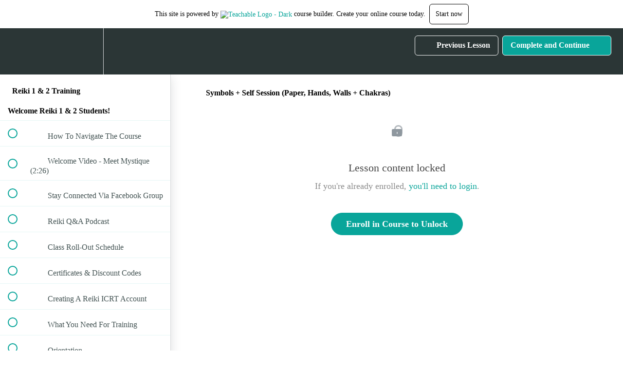

--- FILE ---
content_type: text/html; charset=utf-8
request_url: https://mystiqueawakeningonlinecourses.teachable.com/courses/1687278/lectures/38321416
body_size: 31374
content:
<!DOCTYPE html>
<html>
  <head>
    <script src="https://releases.transloadit.com/uppy/v4.18.0/uppy.min.js"></script><link rel="stylesheet" href="https://releases.transloadit.com/uppy/v4.18.0/uppy.min.css" />
    <link href='https://static-media.hotmart.com/wjKqbB4h5glQsQS6q73jxO9EftY=/32x32/https://uploads.teachablecdn.com/attachments/fVlaf1aiTXK3UZQGC7LO_Untitled+design.png' rel='icon' type='image/png'>

<link href='https://static-media.hotmart.com/wxh3PE2wgrtfMBJagty4Qwa-Mns=/72x72/https://uploads.teachablecdn.com/attachments/fVlaf1aiTXK3UZQGC7LO_Untitled+design.png' rel='apple-touch-icon' type='image/png'>

<link href='https://static-media.hotmart.com/LFGWi2gtPCtuirdejbs3cNNORJs=/144x144/https://uploads.teachablecdn.com/attachments/fVlaf1aiTXK3UZQGC7LO_Untitled+design.png' rel='apple-touch-icon' type='image/png'>

<link href='https://static-media.hotmart.com/CYNWKj0_EGmNytEqy745aHiN5Ew=/320x345/https://uploads.teachablecdn.com/attachments/uzYr42mCSmSL1yllxiUb_Welcome+To+%281%29.jpg' rel='apple-touch-startup-image' type='image/png'>

<link href='https://static-media.hotmart.com/5r9eaMXhTGNIWQ54H9iKD9b-AwI=/640x690/https://uploads.teachablecdn.com/attachments/uzYr42mCSmSL1yllxiUb_Welcome+To+%281%29.jpg' rel='apple-touch-startup-image' type='image/png'>

<meta name='apple-mobile-web-app-capable' content='yes' />
<meta charset="UTF-8">
<meta name="csrf-param" content="authenticity_token" />
<meta name="csrf-token" content="dmKkvCsgUpgbw-Rw2oBaIxYXAzPel71wirLZrsLSY8wDcKP4yQARtftmRftLe3lCcE-FMkLLQlrvOiMDbPX5vw" />
<link rel="stylesheet" href="https://fedora.teachablecdn.com/assets/bootstrap-748e653be2be27c8e709ced95eab64a05c870fcc9544b56e33dfe1a9a539317d.css" data-turbolinks-track="true" /><link href="https://teachable-themeable.learning.teachable.com/themecss/production/base.css?_=103b80fc8257&amp;brand_course_heading=%23FFFFFF&amp;brand_heading=%232b3636&amp;brand_homepage_heading=%23FFFFFF&amp;brand_navbar_fixed_text=%23FFFFFF&amp;brand_navbar_text=%23FFFFFF&amp;brand_primary=%232b3636&amp;brand_secondary=%2309A59A&amp;brand_text=%232b3636&amp;logged_out_homepage_background_image_overlay=0.0&amp;logged_out_homepage_background_image_url=https%3A%2F%2Fuploads.teachablecdn.com%2Fattachments%2FuzYr42mCSmSL1yllxiUb_Welcome%2BTo%2B%25281%2529.jpg" rel="stylesheet" data-turbolinks-track="true"></link>
<title>Symbols + Self Session (Paper, Hands, Walls + Chakras) | Mystique</title>
<meta name="description" content="Usui/ Holy Fire® III - Become a certified Reiki 1 &amp; 2 professional!">
<link rel="canonical" href="https://mystiqueawakeningonlinecourses.teachable.com/courses/1687278/lectures/38321416">
<meta property="og:description" content="Usui/ Holy Fire® III - Become a certified Reiki 1 &amp;amp; 2 professional!">
<meta property="og:image" content="https://file-uploads.teachablecdn.com/1e2cefe1611f43c2a2f513620cd2f6f1/c92943ab25e9432daa1ff159a7bb1352">
<meta property="og:title" content="Symbols + Self Session (Paper, Hands, Walls + Chakras)">
<meta property="og:type" content="website">
<meta property="og:url" content="https://mystiqueawakeningonlinecourses.teachable.com/courses/1687278/lectures/38321416">
<meta name="brand_video_player_color" content="#09A59A">
<meta name="site_title" content="Mystique Awakening&#39;s Online Courses">
<style></style>
<script src='//fast.wistia.com/assets/external/E-v1.js'></script>
<script
  src='https://www.recaptcha.net/recaptcha/api.js'
  async
  defer></script>



      <meta name="asset_host" content="https://fedora.teachablecdn.com">
     <script>
  (function () {
    const origCreateElement = Document.prototype.createElement;
    Document.prototype.createElement = function () {
      const el = origCreateElement.apply(this, arguments);
      if (arguments[0].toLowerCase() === "video") {
        const observer = new MutationObserver(() => {
          if (
            el.src &&
            el.src.startsWith("data:video") &&
            el.autoplay &&
            el.style.display === "none"
          ) {
            el.removeAttribute("autoplay");
            el.autoplay = false;
            el.style.display = "none";
            observer.disconnect();
          }
        });
        observer.observe(el, {
          attributes: true,
          attributeFilter: ["src", "autoplay", "style"],
        });
      }
      return el;
    };
  })();
</script>
<script src="https://fedora.teachablecdn.com/packs/student-globals--1463f1f1bdf1bb9a431c.js"></script><script src="https://fedora.teachablecdn.com/packs/student-legacy--38db0977d3748059802d.js"></script><script src="https://fedora.teachablecdn.com/packs/student--e4ea9b8f25228072afe8.js"></script>
<meta id='iris-url' data-iris-url=https://eventable.internal.teachable.com />
<script type="text/javascript">
  window.heap=window.heap||[],heap.load=function(e,t){window.heap.appid=e,window.heap.config=t=t||{};var r=document.createElement("script");r.type="text/javascript",r.async=!0,r.src="https://cdn.heapanalytics.com/js/heap-"+e+".js";var a=document.getElementsByTagName("script")[0];a.parentNode.insertBefore(r,a);for(var n=function(e){return function(){heap.push([e].concat(Array.prototype.slice.call(arguments,0)))}},p=["addEventProperties","addUserProperties","clearEventProperties","identify","resetIdentity","removeEventProperty","setEventProperties","track","unsetEventProperty"],o=0;o<p.length;o++)heap[p[o]]=n(p[o])},heap.load("318805607");
  window.heapShouldTrackUser = true;
</script>


<script type="text/javascript">
  var _user_id = ''; // Set to the user's ID, username, or email address, or '' if not yet known.
  var _session_id = '11ca7a72e401a3627e763327ac9d99c8'; // Set to a unique session ID for the visitor's current browsing session.

  var _sift = window._sift = window._sift || [];
  _sift.push(['_setAccount', '2e541754ec']);
  _sift.push(['_setUserId', _user_id]);
  _sift.push(['_setSessionId', _session_id]);
  _sift.push(['_trackPageview']);

  (function() {
    function ls() {
      var e = document.createElement('script');
      e.src = 'https://cdn.sift.com/s.js';
      document.body.appendChild(e);
    }
    if (window.attachEvent) {
      window.attachEvent('onload', ls);
    } else {
      window.addEventListener('load', ls, false);
    }
  })();
</script>




<!-- Google tag (gtag.js) -->
<script async src="https://www.googletagmanager.com/gtag/js?id=G-SL8LSCXHSV"></script>
<script>
  window.dataLayer = window.dataLayer || [];
  function gtag(){dataLayer.push(arguments);}
  gtag('js', new Date());

  gtag('config', 'G-SL8LSCXHSV', {
    'user_id': '',
    'school_id': '916301',
    'school_domain': 'mystiqueawakeningonlinecourses.teachable.com'
  });
</script>



<meta http-equiv="X-UA-Compatible" content="IE=edge">
<script type="text/javascript">window.NREUM||(NREUM={});NREUM.info={"beacon":"bam.nr-data.net","errorBeacon":"bam.nr-data.net","licenseKey":"NRBR-08e3a2ada38dc55a529","applicationID":"1065060701","transactionName":"dAxdTUFZXVQEQh0JAFQXRktWRR5LCV9F","queueTime":0,"applicationTime":427,"agent":""}</script>
<script type="text/javascript">(window.NREUM||(NREUM={})).init={privacy:{cookies_enabled:true},ajax:{deny_list:["bam.nr-data.net"]},feature_flags:["soft_nav"],distributed_tracing:{enabled:true}};(window.NREUM||(NREUM={})).loader_config={agentID:"1103368432",accountID:"4102727",trustKey:"27503",xpid:"UAcHU1FRDxABVFdXBwcHUVQA",licenseKey:"NRBR-08e3a2ada38dc55a529",applicationID:"1065060701",browserID:"1103368432"};;/*! For license information please see nr-loader-spa-1.308.0.min.js.LICENSE.txt */
(()=>{var e,t,r={384:(e,t,r)=>{"use strict";r.d(t,{NT:()=>a,US:()=>u,Zm:()=>o,bQ:()=>d,dV:()=>c,pV:()=>l});var n=r(6154),i=r(1863),s=r(1910);const a={beacon:"bam.nr-data.net",errorBeacon:"bam.nr-data.net"};function o(){return n.gm.NREUM||(n.gm.NREUM={}),void 0===n.gm.newrelic&&(n.gm.newrelic=n.gm.NREUM),n.gm.NREUM}function c(){let e=o();return e.o||(e.o={ST:n.gm.setTimeout,SI:n.gm.setImmediate||n.gm.setInterval,CT:n.gm.clearTimeout,XHR:n.gm.XMLHttpRequest,REQ:n.gm.Request,EV:n.gm.Event,PR:n.gm.Promise,MO:n.gm.MutationObserver,FETCH:n.gm.fetch,WS:n.gm.WebSocket},(0,s.i)(...Object.values(e.o))),e}function d(e,t){let r=o();r.initializedAgents??={},t.initializedAt={ms:(0,i.t)(),date:new Date},r.initializedAgents[e]=t}function u(e,t){o()[e]=t}function l(){return function(){let e=o();const t=e.info||{};e.info={beacon:a.beacon,errorBeacon:a.errorBeacon,...t}}(),function(){let e=o();const t=e.init||{};e.init={...t}}(),c(),function(){let e=o();const t=e.loader_config||{};e.loader_config={...t}}(),o()}},782:(e,t,r)=>{"use strict";r.d(t,{T:()=>n});const n=r(860).K7.pageViewTiming},860:(e,t,r)=>{"use strict";r.d(t,{$J:()=>u,K7:()=>c,P3:()=>d,XX:()=>i,Yy:()=>o,df:()=>s,qY:()=>n,v4:()=>a});const n="events",i="jserrors",s="browser/blobs",a="rum",o="browser/logs",c={ajax:"ajax",genericEvents:"generic_events",jserrors:i,logging:"logging",metrics:"metrics",pageAction:"page_action",pageViewEvent:"page_view_event",pageViewTiming:"page_view_timing",sessionReplay:"session_replay",sessionTrace:"session_trace",softNav:"soft_navigations",spa:"spa"},d={[c.pageViewEvent]:1,[c.pageViewTiming]:2,[c.metrics]:3,[c.jserrors]:4,[c.spa]:5,[c.ajax]:6,[c.sessionTrace]:7,[c.softNav]:8,[c.sessionReplay]:9,[c.logging]:10,[c.genericEvents]:11},u={[c.pageViewEvent]:a,[c.pageViewTiming]:n,[c.ajax]:n,[c.spa]:n,[c.softNav]:n,[c.metrics]:i,[c.jserrors]:i,[c.sessionTrace]:s,[c.sessionReplay]:s,[c.logging]:o,[c.genericEvents]:"ins"}},944:(e,t,r)=>{"use strict";r.d(t,{R:()=>i});var n=r(3241);function i(e,t){"function"==typeof console.debug&&(console.debug("New Relic Warning: https://github.com/newrelic/newrelic-browser-agent/blob/main/docs/warning-codes.md#".concat(e),t),(0,n.W)({agentIdentifier:null,drained:null,type:"data",name:"warn",feature:"warn",data:{code:e,secondary:t}}))}},993:(e,t,r)=>{"use strict";r.d(t,{A$:()=>s,ET:()=>a,TZ:()=>o,p_:()=>i});var n=r(860);const i={ERROR:"ERROR",WARN:"WARN",INFO:"INFO",DEBUG:"DEBUG",TRACE:"TRACE"},s={OFF:0,ERROR:1,WARN:2,INFO:3,DEBUG:4,TRACE:5},a="log",o=n.K7.logging},1541:(e,t,r)=>{"use strict";r.d(t,{U:()=>i,f:()=>n});const n={MFE:"MFE",BA:"BA"};function i(e,t){if(2!==t?.harvestEndpointVersion)return{};const r=t.agentRef.runtime.appMetadata.agents[0].entityGuid;return e?{"source.id":e.id,"source.name":e.name,"source.type":e.type,"parent.id":e.parent?.id||r,"parent.type":e.parent?.type||n.BA}:{"entity.guid":r,appId:t.agentRef.info.applicationID}}},1687:(e,t,r)=>{"use strict";r.d(t,{Ak:()=>d,Ze:()=>h,x3:()=>u});var n=r(3241),i=r(7836),s=r(3606),a=r(860),o=r(2646);const c={};function d(e,t){const r={staged:!1,priority:a.P3[t]||0};l(e),c[e].get(t)||c[e].set(t,r)}function u(e,t){e&&c[e]&&(c[e].get(t)&&c[e].delete(t),p(e,t,!1),c[e].size&&f(e))}function l(e){if(!e)throw new Error("agentIdentifier required");c[e]||(c[e]=new Map)}function h(e="",t="feature",r=!1){if(l(e),!e||!c[e].get(t)||r)return p(e,t);c[e].get(t).staged=!0,f(e)}function f(e){const t=Array.from(c[e]);t.every(([e,t])=>t.staged)&&(t.sort((e,t)=>e[1].priority-t[1].priority),t.forEach(([t])=>{c[e].delete(t),p(e,t)}))}function p(e,t,r=!0){const a=e?i.ee.get(e):i.ee,c=s.i.handlers;if(!a.aborted&&a.backlog&&c){if((0,n.W)({agentIdentifier:e,type:"lifecycle",name:"drain",feature:t}),r){const e=a.backlog[t],r=c[t];if(r){for(let t=0;e&&t<e.length;++t)g(e[t],r);Object.entries(r).forEach(([e,t])=>{Object.values(t||{}).forEach(t=>{t[0]?.on&&t[0]?.context()instanceof o.y&&t[0].on(e,t[1])})})}}a.isolatedBacklog||delete c[t],a.backlog[t]=null,a.emit("drain-"+t,[])}}function g(e,t){var r=e[1];Object.values(t[r]||{}).forEach(t=>{var r=e[0];if(t[0]===r){var n=t[1],i=e[3],s=e[2];n.apply(i,s)}})}},1738:(e,t,r)=>{"use strict";r.d(t,{U:()=>f,Y:()=>h});var n=r(3241),i=r(9908),s=r(1863),a=r(944),o=r(5701),c=r(3969),d=r(8362),u=r(860),l=r(4261);function h(e,t,r,s){const h=s||r;!h||h[e]&&h[e]!==d.d.prototype[e]||(h[e]=function(){(0,i.p)(c.xV,["API/"+e+"/called"],void 0,u.K7.metrics,r.ee),(0,n.W)({agentIdentifier:r.agentIdentifier,drained:!!o.B?.[r.agentIdentifier],type:"data",name:"api",feature:l.Pl+e,data:{}});try{return t.apply(this,arguments)}catch(e){(0,a.R)(23,e)}})}function f(e,t,r,n,a){const o=e.info;null===r?delete o.jsAttributes[t]:o.jsAttributes[t]=r,(a||null===r)&&(0,i.p)(l.Pl+n,[(0,s.t)(),t,r],void 0,"session",e.ee)}},1741:(e,t,r)=>{"use strict";r.d(t,{W:()=>s});var n=r(944),i=r(4261);class s{#e(e,...t){if(this[e]!==s.prototype[e])return this[e](...t);(0,n.R)(35,e)}addPageAction(e,t){return this.#e(i.hG,e,t)}register(e){return this.#e(i.eY,e)}recordCustomEvent(e,t){return this.#e(i.fF,e,t)}setPageViewName(e,t){return this.#e(i.Fw,e,t)}setCustomAttribute(e,t,r){return this.#e(i.cD,e,t,r)}noticeError(e,t){return this.#e(i.o5,e,t)}setUserId(e,t=!1){return this.#e(i.Dl,e,t)}setApplicationVersion(e){return this.#e(i.nb,e)}setErrorHandler(e){return this.#e(i.bt,e)}addRelease(e,t){return this.#e(i.k6,e,t)}log(e,t){return this.#e(i.$9,e,t)}start(){return this.#e(i.d3)}finished(e){return this.#e(i.BL,e)}recordReplay(){return this.#e(i.CH)}pauseReplay(){return this.#e(i.Tb)}addToTrace(e){return this.#e(i.U2,e)}setCurrentRouteName(e){return this.#e(i.PA,e)}interaction(e){return this.#e(i.dT,e)}wrapLogger(e,t,r){return this.#e(i.Wb,e,t,r)}measure(e,t){return this.#e(i.V1,e,t)}consent(e){return this.#e(i.Pv,e)}}},1863:(e,t,r)=>{"use strict";function n(){return Math.floor(performance.now())}r.d(t,{t:()=>n})},1910:(e,t,r)=>{"use strict";r.d(t,{i:()=>s});var n=r(944);const i=new Map;function s(...e){return e.every(e=>{if(i.has(e))return i.get(e);const t="function"==typeof e?e.toString():"",r=t.includes("[native code]"),s=t.includes("nrWrapper");return r||s||(0,n.R)(64,e?.name||t),i.set(e,r),r})}},2555:(e,t,r)=>{"use strict";r.d(t,{D:()=>o,f:()=>a});var n=r(384),i=r(8122);const s={beacon:n.NT.beacon,errorBeacon:n.NT.errorBeacon,licenseKey:void 0,applicationID:void 0,sa:void 0,queueTime:void 0,applicationTime:void 0,ttGuid:void 0,user:void 0,account:void 0,product:void 0,extra:void 0,jsAttributes:{},userAttributes:void 0,atts:void 0,transactionName:void 0,tNamePlain:void 0};function a(e){try{return!!e.licenseKey&&!!e.errorBeacon&&!!e.applicationID}catch(e){return!1}}const o=e=>(0,i.a)(e,s)},2614:(e,t,r)=>{"use strict";r.d(t,{BB:()=>a,H3:()=>n,g:()=>d,iL:()=>c,tS:()=>o,uh:()=>i,wk:()=>s});const n="NRBA",i="SESSION",s=144e5,a=18e5,o={STARTED:"session-started",PAUSE:"session-pause",RESET:"session-reset",RESUME:"session-resume",UPDATE:"session-update"},c={SAME_TAB:"same-tab",CROSS_TAB:"cross-tab"},d={OFF:0,FULL:1,ERROR:2}},2646:(e,t,r)=>{"use strict";r.d(t,{y:()=>n});class n{constructor(e){this.contextId=e}}},2843:(e,t,r)=>{"use strict";r.d(t,{G:()=>s,u:()=>i});var n=r(3878);function i(e,t=!1,r,i){(0,n.DD)("visibilitychange",function(){if(t)return void("hidden"===document.visibilityState&&e());e(document.visibilityState)},r,i)}function s(e,t,r){(0,n.sp)("pagehide",e,t,r)}},3241:(e,t,r)=>{"use strict";r.d(t,{W:()=>s});var n=r(6154);const i="newrelic";function s(e={}){try{n.gm.dispatchEvent(new CustomEvent(i,{detail:e}))}catch(e){}}},3304:(e,t,r)=>{"use strict";r.d(t,{A:()=>s});var n=r(7836);const i=()=>{const e=new WeakSet;return(t,r)=>{if("object"==typeof r&&null!==r){if(e.has(r))return;e.add(r)}return r}};function s(e){try{return JSON.stringify(e,i())??""}catch(e){try{n.ee.emit("internal-error",[e])}catch(e){}return""}}},3333:(e,t,r)=>{"use strict";r.d(t,{$v:()=>u,TZ:()=>n,Xh:()=>c,Zp:()=>i,kd:()=>d,mq:()=>o,nf:()=>a,qN:()=>s});const n=r(860).K7.genericEvents,i=["auxclick","click","copy","keydown","paste","scrollend"],s=["focus","blur"],a=4,o=1e3,c=2e3,d=["PageAction","UserAction","BrowserPerformance"],u={RESOURCES:"experimental.resources",REGISTER:"register"}},3434:(e,t,r)=>{"use strict";r.d(t,{Jt:()=>s,YM:()=>d});var n=r(7836),i=r(5607);const s="nr@original:".concat(i.W),a=50;var o=Object.prototype.hasOwnProperty,c=!1;function d(e,t){return e||(e=n.ee),r.inPlace=function(e,t,n,i,s){n||(n="");const a="-"===n.charAt(0);for(let o=0;o<t.length;o++){const c=t[o],d=e[c];l(d)||(e[c]=r(d,a?c+n:n,i,c,s))}},r.flag=s,r;function r(t,r,n,c,d){return l(t)?t:(r||(r=""),nrWrapper[s]=t,function(e,t,r){if(Object.defineProperty&&Object.keys)try{return Object.keys(e).forEach(function(r){Object.defineProperty(t,r,{get:function(){return e[r]},set:function(t){return e[r]=t,t}})}),t}catch(e){u([e],r)}for(var n in e)o.call(e,n)&&(t[n]=e[n])}(t,nrWrapper,e),nrWrapper);function nrWrapper(){var s,o,l,h;let f;try{o=this,s=[...arguments],l="function"==typeof n?n(s,o):n||{}}catch(t){u([t,"",[s,o,c],l],e)}i(r+"start",[s,o,c],l,d);const p=performance.now();let g;try{return h=t.apply(o,s),g=performance.now(),h}catch(e){throw g=performance.now(),i(r+"err",[s,o,e],l,d),f=e,f}finally{const e=g-p,t={start:p,end:g,duration:e,isLongTask:e>=a,methodName:c,thrownError:f};t.isLongTask&&i("long-task",[t,o],l,d),i(r+"end",[s,o,h],l,d)}}}function i(r,n,i,s){if(!c||t){var a=c;c=!0;try{e.emit(r,n,i,t,s)}catch(t){u([t,r,n,i],e)}c=a}}}function u(e,t){t||(t=n.ee);try{t.emit("internal-error",e)}catch(e){}}function l(e){return!(e&&"function"==typeof e&&e.apply&&!e[s])}},3606:(e,t,r)=>{"use strict";r.d(t,{i:()=>s});var n=r(9908);s.on=a;var i=s.handlers={};function s(e,t,r,s){a(s||n.d,i,e,t,r)}function a(e,t,r,i,s){s||(s="feature"),e||(e=n.d);var a=t[s]=t[s]||{};(a[r]=a[r]||[]).push([e,i])}},3738:(e,t,r)=>{"use strict";r.d(t,{He:()=>i,Kp:()=>o,Lc:()=>d,Rz:()=>u,TZ:()=>n,bD:()=>s,d3:()=>a,jx:()=>l,sl:()=>h,uP:()=>c});const n=r(860).K7.sessionTrace,i="bstResource",s="resource",a="-start",o="-end",c="fn"+a,d="fn"+o,u="pushState",l=1e3,h=3e4},3785:(e,t,r)=>{"use strict";r.d(t,{R:()=>c,b:()=>d});var n=r(9908),i=r(1863),s=r(860),a=r(3969),o=r(993);function c(e,t,r={},c=o.p_.INFO,d=!0,u,l=(0,i.t)()){(0,n.p)(a.xV,["API/logging/".concat(c.toLowerCase(),"/called")],void 0,s.K7.metrics,e),(0,n.p)(o.ET,[l,t,r,c,d,u],void 0,s.K7.logging,e)}function d(e){return"string"==typeof e&&Object.values(o.p_).some(t=>t===e.toUpperCase().trim())}},3878:(e,t,r)=>{"use strict";function n(e,t){return{capture:e,passive:!1,signal:t}}function i(e,t,r=!1,i){window.addEventListener(e,t,n(r,i))}function s(e,t,r=!1,i){document.addEventListener(e,t,n(r,i))}r.d(t,{DD:()=>s,jT:()=>n,sp:()=>i})},3962:(e,t,r)=>{"use strict";r.d(t,{AM:()=>a,O2:()=>l,OV:()=>s,Qu:()=>h,TZ:()=>c,ih:()=>f,pP:()=>o,t1:()=>u,tC:()=>i,wD:()=>d});var n=r(860);const i=["click","keydown","submit"],s="popstate",a="api",o="initialPageLoad",c=n.K7.softNav,d=5e3,u=500,l={INITIAL_PAGE_LOAD:"",ROUTE_CHANGE:1,UNSPECIFIED:2},h={INTERACTION:1,AJAX:2,CUSTOM_END:3,CUSTOM_TRACER:4},f={IP:"in progress",PF:"pending finish",FIN:"finished",CAN:"cancelled"}},3969:(e,t,r)=>{"use strict";r.d(t,{TZ:()=>n,XG:()=>o,rs:()=>i,xV:()=>a,z_:()=>s});const n=r(860).K7.metrics,i="sm",s="cm",a="storeSupportabilityMetrics",o="storeEventMetrics"},4234:(e,t,r)=>{"use strict";r.d(t,{W:()=>s});var n=r(7836),i=r(1687);class s{constructor(e,t){this.agentIdentifier=e,this.ee=n.ee.get(e),this.featureName=t,this.blocked=!1}deregisterDrain(){(0,i.x3)(this.agentIdentifier,this.featureName)}}},4261:(e,t,r)=>{"use strict";r.d(t,{$9:()=>u,BL:()=>c,CH:()=>p,Dl:()=>R,Fw:()=>w,PA:()=>v,Pl:()=>n,Pv:()=>A,Tb:()=>h,U2:()=>a,V1:()=>E,Wb:()=>T,bt:()=>y,cD:()=>b,d3:()=>x,dT:()=>d,eY:()=>g,fF:()=>f,hG:()=>s,hw:()=>i,k6:()=>o,nb:()=>m,o5:()=>l});const n="api-",i=n+"ixn-",s="addPageAction",a="addToTrace",o="addRelease",c="finished",d="interaction",u="log",l="noticeError",h="pauseReplay",f="recordCustomEvent",p="recordReplay",g="register",m="setApplicationVersion",v="setCurrentRouteName",b="setCustomAttribute",y="setErrorHandler",w="setPageViewName",R="setUserId",x="start",T="wrapLogger",E="measure",A="consent"},5205:(e,t,r)=>{"use strict";r.d(t,{j:()=>S});var n=r(384),i=r(1741);var s=r(2555),a=r(3333);const o=e=>{if(!e||"string"!=typeof e)return!1;try{document.createDocumentFragment().querySelector(e)}catch{return!1}return!0};var c=r(2614),d=r(944),u=r(8122);const l="[data-nr-mask]",h=e=>(0,u.a)(e,(()=>{const e={feature_flags:[],experimental:{allow_registered_children:!1,resources:!1},mask_selector:"*",block_selector:"[data-nr-block]",mask_input_options:{color:!1,date:!1,"datetime-local":!1,email:!1,month:!1,number:!1,range:!1,search:!1,tel:!1,text:!1,time:!1,url:!1,week:!1,textarea:!1,select:!1,password:!0}};return{ajax:{deny_list:void 0,block_internal:!0,enabled:!0,autoStart:!0},api:{get allow_registered_children(){return e.feature_flags.includes(a.$v.REGISTER)||e.experimental.allow_registered_children},set allow_registered_children(t){e.experimental.allow_registered_children=t},duplicate_registered_data:!1},browser_consent_mode:{enabled:!1},distributed_tracing:{enabled:void 0,exclude_newrelic_header:void 0,cors_use_newrelic_header:void 0,cors_use_tracecontext_headers:void 0,allowed_origins:void 0},get feature_flags(){return e.feature_flags},set feature_flags(t){e.feature_flags=t},generic_events:{enabled:!0,autoStart:!0},harvest:{interval:30},jserrors:{enabled:!0,autoStart:!0},logging:{enabled:!0,autoStart:!0},metrics:{enabled:!0,autoStart:!0},obfuscate:void 0,page_action:{enabled:!0},page_view_event:{enabled:!0,autoStart:!0},page_view_timing:{enabled:!0,autoStart:!0},performance:{capture_marks:!1,capture_measures:!1,capture_detail:!0,resources:{get enabled(){return e.feature_flags.includes(a.$v.RESOURCES)||e.experimental.resources},set enabled(t){e.experimental.resources=t},asset_types:[],first_party_domains:[],ignore_newrelic:!0}},privacy:{cookies_enabled:!0},proxy:{assets:void 0,beacon:void 0},session:{expiresMs:c.wk,inactiveMs:c.BB},session_replay:{autoStart:!0,enabled:!1,preload:!1,sampling_rate:10,error_sampling_rate:100,collect_fonts:!1,inline_images:!1,fix_stylesheets:!0,mask_all_inputs:!0,get mask_text_selector(){return e.mask_selector},set mask_text_selector(t){o(t)?e.mask_selector="".concat(t,",").concat(l):""===t||null===t?e.mask_selector=l:(0,d.R)(5,t)},get block_class(){return"nr-block"},get ignore_class(){return"nr-ignore"},get mask_text_class(){return"nr-mask"},get block_selector(){return e.block_selector},set block_selector(t){o(t)?e.block_selector+=",".concat(t):""!==t&&(0,d.R)(6,t)},get mask_input_options(){return e.mask_input_options},set mask_input_options(t){t&&"object"==typeof t?e.mask_input_options={...t,password:!0}:(0,d.R)(7,t)}},session_trace:{enabled:!0,autoStart:!0},soft_navigations:{enabled:!0,autoStart:!0},spa:{enabled:!0,autoStart:!0},ssl:void 0,user_actions:{enabled:!0,elementAttributes:["id","className","tagName","type"]}}})());var f=r(6154),p=r(9324);let g=0;const m={buildEnv:p.F3,distMethod:p.Xs,version:p.xv,originTime:f.WN},v={consented:!1},b={appMetadata:{},get consented(){return this.session?.state?.consent||v.consented},set consented(e){v.consented=e},customTransaction:void 0,denyList:void 0,disabled:!1,harvester:void 0,isolatedBacklog:!1,isRecording:!1,loaderType:void 0,maxBytes:3e4,obfuscator:void 0,onerror:void 0,ptid:void 0,releaseIds:{},session:void 0,timeKeeper:void 0,registeredEntities:[],jsAttributesMetadata:{bytes:0},get harvestCount(){return++g}},y=e=>{const t=(0,u.a)(e,b),r=Object.keys(m).reduce((e,t)=>(e[t]={value:m[t],writable:!1,configurable:!0,enumerable:!0},e),{});return Object.defineProperties(t,r)};var w=r(5701);const R=e=>{const t=e.startsWith("http");e+="/",r.p=t?e:"https://"+e};var x=r(7836),T=r(3241);const E={accountID:void 0,trustKey:void 0,agentID:void 0,licenseKey:void 0,applicationID:void 0,xpid:void 0},A=e=>(0,u.a)(e,E),_=new Set;function S(e,t={},r,a){let{init:o,info:c,loader_config:d,runtime:u={},exposed:l=!0}=t;if(!c){const e=(0,n.pV)();o=e.init,c=e.info,d=e.loader_config}e.init=h(o||{}),e.loader_config=A(d||{}),c.jsAttributes??={},f.bv&&(c.jsAttributes.isWorker=!0),e.info=(0,s.D)(c);const p=e.init,g=[c.beacon,c.errorBeacon];_.has(e.agentIdentifier)||(p.proxy.assets&&(R(p.proxy.assets),g.push(p.proxy.assets)),p.proxy.beacon&&g.push(p.proxy.beacon),e.beacons=[...g],function(e){const t=(0,n.pV)();Object.getOwnPropertyNames(i.W.prototype).forEach(r=>{const n=i.W.prototype[r];if("function"!=typeof n||"constructor"===n)return;let s=t[r];e[r]&&!1!==e.exposed&&"micro-agent"!==e.runtime?.loaderType&&(t[r]=(...t)=>{const n=e[r](...t);return s?s(...t):n})})}(e),(0,n.US)("activatedFeatures",w.B)),u.denyList=[...p.ajax.deny_list||[],...p.ajax.block_internal?g:[]],u.ptid=e.agentIdentifier,u.loaderType=r,e.runtime=y(u),_.has(e.agentIdentifier)||(e.ee=x.ee.get(e.agentIdentifier),e.exposed=l,(0,T.W)({agentIdentifier:e.agentIdentifier,drained:!!w.B?.[e.agentIdentifier],type:"lifecycle",name:"initialize",feature:void 0,data:e.config})),_.add(e.agentIdentifier)}},5270:(e,t,r)=>{"use strict";r.d(t,{Aw:()=>a,SR:()=>s,rF:()=>o});var n=r(384),i=r(7767);function s(e){return!!(0,n.dV)().o.MO&&(0,i.V)(e)&&!0===e?.session_trace.enabled}function a(e){return!0===e?.session_replay.preload&&s(e)}function o(e,t){try{if("string"==typeof t?.type){if("password"===t.type.toLowerCase())return"*".repeat(e?.length||0);if(void 0!==t?.dataset?.nrUnmask||t?.classList?.contains("nr-unmask"))return e}}catch(e){}return"string"==typeof e?e.replace(/[\S]/g,"*"):"*".repeat(e?.length||0)}},5289:(e,t,r)=>{"use strict";r.d(t,{GG:()=>a,Qr:()=>c,sB:()=>o});var n=r(3878),i=r(6389);function s(){return"undefined"==typeof document||"complete"===document.readyState}function a(e,t){if(s())return e();const r=(0,i.J)(e),a=setInterval(()=>{s()&&(clearInterval(a),r())},500);(0,n.sp)("load",r,t)}function o(e){if(s())return e();(0,n.DD)("DOMContentLoaded",e)}function c(e){if(s())return e();(0,n.sp)("popstate",e)}},5607:(e,t,r)=>{"use strict";r.d(t,{W:()=>n});const n=(0,r(9566).bz)()},5701:(e,t,r)=>{"use strict";r.d(t,{B:()=>s,t:()=>a});var n=r(3241);const i=new Set,s={};function a(e,t){const r=t.agentIdentifier;s[r]??={},e&&"object"==typeof e&&(i.has(r)||(t.ee.emit("rumresp",[e]),s[r]=e,i.add(r),(0,n.W)({agentIdentifier:r,loaded:!0,drained:!0,type:"lifecycle",name:"load",feature:void 0,data:e})))}},6154:(e,t,r)=>{"use strict";r.d(t,{OF:()=>d,RI:()=>i,WN:()=>h,bv:()=>s,eN:()=>f,gm:()=>a,lR:()=>l,m:()=>c,mw:()=>o,sb:()=>u});var n=r(1863);const i="undefined"!=typeof window&&!!window.document,s="undefined"!=typeof WorkerGlobalScope&&("undefined"!=typeof self&&self instanceof WorkerGlobalScope&&self.navigator instanceof WorkerNavigator||"undefined"!=typeof globalThis&&globalThis instanceof WorkerGlobalScope&&globalThis.navigator instanceof WorkerNavigator),a=i?window:"undefined"!=typeof WorkerGlobalScope&&("undefined"!=typeof self&&self instanceof WorkerGlobalScope&&self||"undefined"!=typeof globalThis&&globalThis instanceof WorkerGlobalScope&&globalThis),o=Boolean("hidden"===a?.document?.visibilityState),c=""+a?.location,d=/iPad|iPhone|iPod/.test(a.navigator?.userAgent),u=d&&"undefined"==typeof SharedWorker,l=(()=>{const e=a.navigator?.userAgent?.match(/Firefox[/\s](\d+\.\d+)/);return Array.isArray(e)&&e.length>=2?+e[1]:0})(),h=Date.now()-(0,n.t)(),f=()=>"undefined"!=typeof PerformanceNavigationTiming&&a?.performance?.getEntriesByType("navigation")?.[0]?.responseStart},6344:(e,t,r)=>{"use strict";r.d(t,{BB:()=>u,Qb:()=>l,TZ:()=>i,Ug:()=>a,Vh:()=>s,_s:()=>o,bc:()=>d,yP:()=>c});var n=r(2614);const i=r(860).K7.sessionReplay,s="errorDuringReplay",a=.12,o={DomContentLoaded:0,Load:1,FullSnapshot:2,IncrementalSnapshot:3,Meta:4,Custom:5},c={[n.g.ERROR]:15e3,[n.g.FULL]:3e5,[n.g.OFF]:0},d={RESET:{message:"Session was reset",sm:"Reset"},IMPORT:{message:"Recorder failed to import",sm:"Import"},TOO_MANY:{message:"429: Too Many Requests",sm:"Too-Many"},TOO_BIG:{message:"Payload was too large",sm:"Too-Big"},CROSS_TAB:{message:"Session Entity was set to OFF on another tab",sm:"Cross-Tab"},ENTITLEMENTS:{message:"Session Replay is not allowed and will not be started",sm:"Entitlement"}},u=5e3,l={API:"api",RESUME:"resume",SWITCH_TO_FULL:"switchToFull",INITIALIZE:"initialize",PRELOAD:"preload"}},6389:(e,t,r)=>{"use strict";function n(e,t=500,r={}){const n=r?.leading||!1;let i;return(...r)=>{n&&void 0===i&&(e.apply(this,r),i=setTimeout(()=>{i=clearTimeout(i)},t)),n||(clearTimeout(i),i=setTimeout(()=>{e.apply(this,r)},t))}}function i(e){let t=!1;return(...r)=>{t||(t=!0,e.apply(this,r))}}r.d(t,{J:()=>i,s:()=>n})},6630:(e,t,r)=>{"use strict";r.d(t,{T:()=>n});const n=r(860).K7.pageViewEvent},6774:(e,t,r)=>{"use strict";r.d(t,{T:()=>n});const n=r(860).K7.jserrors},7295:(e,t,r)=>{"use strict";r.d(t,{Xv:()=>a,gX:()=>i,iW:()=>s});var n=[];function i(e){if(!e||s(e))return!1;if(0===n.length)return!0;if("*"===n[0].hostname)return!1;for(var t=0;t<n.length;t++){var r=n[t];if(r.hostname.test(e.hostname)&&r.pathname.test(e.pathname))return!1}return!0}function s(e){return void 0===e.hostname}function a(e){if(n=[],e&&e.length)for(var t=0;t<e.length;t++){let r=e[t];if(!r)continue;if("*"===r)return void(n=[{hostname:"*"}]);0===r.indexOf("http://")?r=r.substring(7):0===r.indexOf("https://")&&(r=r.substring(8));const i=r.indexOf("/");let s,a;i>0?(s=r.substring(0,i),a=r.substring(i)):(s=r,a="*");let[c]=s.split(":");n.push({hostname:o(c),pathname:o(a,!0)})}}function o(e,t=!1){const r=e.replace(/[.+?^${}()|[\]\\]/g,e=>"\\"+e).replace(/\*/g,".*?");return new RegExp((t?"^":"")+r+"$")}},7485:(e,t,r)=>{"use strict";r.d(t,{D:()=>i});var n=r(6154);function i(e){if(0===(e||"").indexOf("data:"))return{protocol:"data"};try{const t=new URL(e,location.href),r={port:t.port,hostname:t.hostname,pathname:t.pathname,search:t.search,protocol:t.protocol.slice(0,t.protocol.indexOf(":")),sameOrigin:t.protocol===n.gm?.location?.protocol&&t.host===n.gm?.location?.host};return r.port&&""!==r.port||("http:"===t.protocol&&(r.port="80"),"https:"===t.protocol&&(r.port="443")),r.pathname&&""!==r.pathname?r.pathname.startsWith("/")||(r.pathname="/".concat(r.pathname)):r.pathname="/",r}catch(e){return{}}}},7699:(e,t,r)=>{"use strict";r.d(t,{It:()=>s,KC:()=>o,No:()=>i,qh:()=>a});var n=r(860);const i=16e3,s=1e6,a="SESSION_ERROR",o={[n.K7.logging]:!0,[n.K7.genericEvents]:!1,[n.K7.jserrors]:!1,[n.K7.ajax]:!1}},7767:(e,t,r)=>{"use strict";r.d(t,{V:()=>i});var n=r(6154);const i=e=>n.RI&&!0===e?.privacy.cookies_enabled},7836:(e,t,r)=>{"use strict";r.d(t,{P:()=>o,ee:()=>c});var n=r(384),i=r(8990),s=r(2646),a=r(5607);const o="nr@context:".concat(a.W),c=function e(t,r){var n={},a={},u={},l=!1;try{l=16===r.length&&d.initializedAgents?.[r]?.runtime.isolatedBacklog}catch(e){}var h={on:p,addEventListener:p,removeEventListener:function(e,t){var r=n[e];if(!r)return;for(var i=0;i<r.length;i++)r[i]===t&&r.splice(i,1)},emit:function(e,r,n,i,s){!1!==s&&(s=!0);if(c.aborted&&!i)return;t&&s&&t.emit(e,r,n);var o=f(n);g(e).forEach(e=>{e.apply(o,r)});var d=v()[a[e]];d&&d.push([h,e,r,o]);return o},get:m,listeners:g,context:f,buffer:function(e,t){const r=v();if(t=t||"feature",h.aborted)return;Object.entries(e||{}).forEach(([e,n])=>{a[n]=t,t in r||(r[t]=[])})},abort:function(){h._aborted=!0,Object.keys(h.backlog).forEach(e=>{delete h.backlog[e]})},isBuffering:function(e){return!!v()[a[e]]},debugId:r,backlog:l?{}:t&&"object"==typeof t.backlog?t.backlog:{},isolatedBacklog:l};return Object.defineProperty(h,"aborted",{get:()=>{let e=h._aborted||!1;return e||(t&&(e=t.aborted),e)}}),h;function f(e){return e&&e instanceof s.y?e:e?(0,i.I)(e,o,()=>new s.y(o)):new s.y(o)}function p(e,t){n[e]=g(e).concat(t)}function g(e){return n[e]||[]}function m(t){return u[t]=u[t]||e(h,t)}function v(){return h.backlog}}(void 0,"globalEE"),d=(0,n.Zm)();d.ee||(d.ee=c)},8122:(e,t,r)=>{"use strict";r.d(t,{a:()=>i});var n=r(944);function i(e,t){try{if(!e||"object"!=typeof e)return(0,n.R)(3);if(!t||"object"!=typeof t)return(0,n.R)(4);const r=Object.create(Object.getPrototypeOf(t),Object.getOwnPropertyDescriptors(t)),s=0===Object.keys(r).length?e:r;for(let a in s)if(void 0!==e[a])try{if(null===e[a]){r[a]=null;continue}Array.isArray(e[a])&&Array.isArray(t[a])?r[a]=Array.from(new Set([...e[a],...t[a]])):"object"==typeof e[a]&&"object"==typeof t[a]?r[a]=i(e[a],t[a]):r[a]=e[a]}catch(e){r[a]||(0,n.R)(1,e)}return r}catch(e){(0,n.R)(2,e)}}},8139:(e,t,r)=>{"use strict";r.d(t,{u:()=>h});var n=r(7836),i=r(3434),s=r(8990),a=r(6154);const o={},c=a.gm.XMLHttpRequest,d="addEventListener",u="removeEventListener",l="nr@wrapped:".concat(n.P);function h(e){var t=function(e){return(e||n.ee).get("events")}(e);if(o[t.debugId]++)return t;o[t.debugId]=1;var r=(0,i.YM)(t,!0);function h(e){r.inPlace(e,[d,u],"-",p)}function p(e,t){return e[1]}return"getPrototypeOf"in Object&&(a.RI&&f(document,h),c&&f(c.prototype,h),f(a.gm,h)),t.on(d+"-start",function(e,t){var n=e[1];if(null!==n&&("function"==typeof n||"object"==typeof n)&&"newrelic"!==e[0]){var i=(0,s.I)(n,l,function(){var e={object:function(){if("function"!=typeof n.handleEvent)return;return n.handleEvent.apply(n,arguments)},function:n}[typeof n];return e?r(e,"fn-",null,e.name||"anonymous"):n});this.wrapped=e[1]=i}}),t.on(u+"-start",function(e){e[1]=this.wrapped||e[1]}),t}function f(e,t,...r){let n=e;for(;"object"==typeof n&&!Object.prototype.hasOwnProperty.call(n,d);)n=Object.getPrototypeOf(n);n&&t(n,...r)}},8362:(e,t,r)=>{"use strict";r.d(t,{d:()=>s});var n=r(9566),i=r(1741);class s extends i.W{agentIdentifier=(0,n.LA)(16)}},8374:(e,t,r)=>{r.nc=(()=>{try{return document?.currentScript?.nonce}catch(e){}return""})()},8990:(e,t,r)=>{"use strict";r.d(t,{I:()=>i});var n=Object.prototype.hasOwnProperty;function i(e,t,r){if(n.call(e,t))return e[t];var i=r();if(Object.defineProperty&&Object.keys)try{return Object.defineProperty(e,t,{value:i,writable:!0,enumerable:!1}),i}catch(e){}return e[t]=i,i}},9119:(e,t,r)=>{"use strict";r.d(t,{L:()=>s});var n=/([^?#]*)[^#]*(#[^?]*|$).*/,i=/([^?#]*)().*/;function s(e,t){return e?e.replace(t?n:i,"$1$2"):e}},9300:(e,t,r)=>{"use strict";r.d(t,{T:()=>n});const n=r(860).K7.ajax},9324:(e,t,r)=>{"use strict";r.d(t,{AJ:()=>a,F3:()=>i,Xs:()=>s,Yq:()=>o,xv:()=>n});const n="1.308.0",i="PROD",s="CDN",a="@newrelic/rrweb",o="1.0.1"},9566:(e,t,r)=>{"use strict";r.d(t,{LA:()=>o,ZF:()=>c,bz:()=>a,el:()=>d});var n=r(6154);const i="xxxxxxxx-xxxx-4xxx-yxxx-xxxxxxxxxxxx";function s(e,t){return e?15&e[t]:16*Math.random()|0}function a(){const e=n.gm?.crypto||n.gm?.msCrypto;let t,r=0;return e&&e.getRandomValues&&(t=e.getRandomValues(new Uint8Array(30))),i.split("").map(e=>"x"===e?s(t,r++).toString(16):"y"===e?(3&s()|8).toString(16):e).join("")}function o(e){const t=n.gm?.crypto||n.gm?.msCrypto;let r,i=0;t&&t.getRandomValues&&(r=t.getRandomValues(new Uint8Array(e)));const a=[];for(var o=0;o<e;o++)a.push(s(r,i++).toString(16));return a.join("")}function c(){return o(16)}function d(){return o(32)}},9908:(e,t,r)=>{"use strict";r.d(t,{d:()=>n,p:()=>i});var n=r(7836).ee.get("handle");function i(e,t,r,i,s){s?(s.buffer([e],i),s.emit(e,t,r)):(n.buffer([e],i),n.emit(e,t,r))}}},n={};function i(e){var t=n[e];if(void 0!==t)return t.exports;var s=n[e]={exports:{}};return r[e](s,s.exports,i),s.exports}i.m=r,i.d=(e,t)=>{for(var r in t)i.o(t,r)&&!i.o(e,r)&&Object.defineProperty(e,r,{enumerable:!0,get:t[r]})},i.f={},i.e=e=>Promise.all(Object.keys(i.f).reduce((t,r)=>(i.f[r](e,t),t),[])),i.u=e=>({212:"nr-spa-compressor",249:"nr-spa-recorder",478:"nr-spa"}[e]+"-1.308.0.min.js"),i.o=(e,t)=>Object.prototype.hasOwnProperty.call(e,t),e={},t="NRBA-1.308.0.PROD:",i.l=(r,n,s,a)=>{if(e[r])e[r].push(n);else{var o,c;if(void 0!==s)for(var d=document.getElementsByTagName("script"),u=0;u<d.length;u++){var l=d[u];if(l.getAttribute("src")==r||l.getAttribute("data-webpack")==t+s){o=l;break}}if(!o){c=!0;var h={478:"sha512-RSfSVnmHk59T/uIPbdSE0LPeqcEdF4/+XhfJdBuccH5rYMOEZDhFdtnh6X6nJk7hGpzHd9Ujhsy7lZEz/ORYCQ==",249:"sha512-ehJXhmntm85NSqW4MkhfQqmeKFulra3klDyY0OPDUE+sQ3GokHlPh1pmAzuNy//3j4ac6lzIbmXLvGQBMYmrkg==",212:"sha512-B9h4CR46ndKRgMBcK+j67uSR2RCnJfGefU+A7FrgR/k42ovXy5x/MAVFiSvFxuVeEk/pNLgvYGMp1cBSK/G6Fg=="};(o=document.createElement("script")).charset="utf-8",i.nc&&o.setAttribute("nonce",i.nc),o.setAttribute("data-webpack",t+s),o.src=r,0!==o.src.indexOf(window.location.origin+"/")&&(o.crossOrigin="anonymous"),h[a]&&(o.integrity=h[a])}e[r]=[n];var f=(t,n)=>{o.onerror=o.onload=null,clearTimeout(p);var i=e[r];if(delete e[r],o.parentNode&&o.parentNode.removeChild(o),i&&i.forEach(e=>e(n)),t)return t(n)},p=setTimeout(f.bind(null,void 0,{type:"timeout",target:o}),12e4);o.onerror=f.bind(null,o.onerror),o.onload=f.bind(null,o.onload),c&&document.head.appendChild(o)}},i.r=e=>{"undefined"!=typeof Symbol&&Symbol.toStringTag&&Object.defineProperty(e,Symbol.toStringTag,{value:"Module"}),Object.defineProperty(e,"__esModule",{value:!0})},i.p="https://js-agent.newrelic.com/",(()=>{var e={38:0,788:0};i.f.j=(t,r)=>{var n=i.o(e,t)?e[t]:void 0;if(0!==n)if(n)r.push(n[2]);else{var s=new Promise((r,i)=>n=e[t]=[r,i]);r.push(n[2]=s);var a=i.p+i.u(t),o=new Error;i.l(a,r=>{if(i.o(e,t)&&(0!==(n=e[t])&&(e[t]=void 0),n)){var s=r&&("load"===r.type?"missing":r.type),a=r&&r.target&&r.target.src;o.message="Loading chunk "+t+" failed: ("+s+": "+a+")",o.name="ChunkLoadError",o.type=s,o.request=a,n[1](o)}},"chunk-"+t,t)}};var t=(t,r)=>{var n,s,[a,o,c]=r,d=0;if(a.some(t=>0!==e[t])){for(n in o)i.o(o,n)&&(i.m[n]=o[n]);if(c)c(i)}for(t&&t(r);d<a.length;d++)s=a[d],i.o(e,s)&&e[s]&&e[s][0](),e[s]=0},r=self["webpackChunk:NRBA-1.308.0.PROD"]=self["webpackChunk:NRBA-1.308.0.PROD"]||[];r.forEach(t.bind(null,0)),r.push=t.bind(null,r.push.bind(r))})(),(()=>{"use strict";i(8374);var e=i(8362),t=i(860);const r=Object.values(t.K7);var n=i(5205);var s=i(9908),a=i(1863),o=i(4261),c=i(1738);var d=i(1687),u=i(4234),l=i(5289),h=i(6154),f=i(944),p=i(5270),g=i(7767),m=i(6389),v=i(7699);class b extends u.W{constructor(e,t){super(e.agentIdentifier,t),this.agentRef=e,this.abortHandler=void 0,this.featAggregate=void 0,this.loadedSuccessfully=void 0,this.onAggregateImported=new Promise(e=>{this.loadedSuccessfully=e}),this.deferred=Promise.resolve(),!1===e.init[this.featureName].autoStart?this.deferred=new Promise((t,r)=>{this.ee.on("manual-start-all",(0,m.J)(()=>{(0,d.Ak)(e.agentIdentifier,this.featureName),t()}))}):(0,d.Ak)(e.agentIdentifier,t)}importAggregator(e,t,r={}){if(this.featAggregate)return;const n=async()=>{let n;await this.deferred;try{if((0,g.V)(e.init)){const{setupAgentSession:t}=await i.e(478).then(i.bind(i,8766));n=t(e)}}catch(e){(0,f.R)(20,e),this.ee.emit("internal-error",[e]),(0,s.p)(v.qh,[e],void 0,this.featureName,this.ee)}try{if(!this.#t(this.featureName,n,e.init))return(0,d.Ze)(this.agentIdentifier,this.featureName),void this.loadedSuccessfully(!1);const{Aggregate:i}=await t();this.featAggregate=new i(e,r),e.runtime.harvester.initializedAggregates.push(this.featAggregate),this.loadedSuccessfully(!0)}catch(e){(0,f.R)(34,e),this.abortHandler?.(),(0,d.Ze)(this.agentIdentifier,this.featureName,!0),this.loadedSuccessfully(!1),this.ee&&this.ee.abort()}};h.RI?(0,l.GG)(()=>n(),!0):n()}#t(e,r,n){if(this.blocked)return!1;switch(e){case t.K7.sessionReplay:return(0,p.SR)(n)&&!!r;case t.K7.sessionTrace:return!!r;default:return!0}}}var y=i(6630),w=i(2614),R=i(3241);class x extends b{static featureName=y.T;constructor(e){var t;super(e,y.T),this.setupInspectionEvents(e.agentIdentifier),t=e,(0,c.Y)(o.Fw,function(e,r){"string"==typeof e&&("/"!==e.charAt(0)&&(e="/"+e),t.runtime.customTransaction=(r||"http://custom.transaction")+e,(0,s.p)(o.Pl+o.Fw,[(0,a.t)()],void 0,void 0,t.ee))},t),this.importAggregator(e,()=>i.e(478).then(i.bind(i,2467)))}setupInspectionEvents(e){const t=(t,r)=>{t&&(0,R.W)({agentIdentifier:e,timeStamp:t.timeStamp,loaded:"complete"===t.target.readyState,type:"window",name:r,data:t.target.location+""})};(0,l.sB)(e=>{t(e,"DOMContentLoaded")}),(0,l.GG)(e=>{t(e,"load")}),(0,l.Qr)(e=>{t(e,"navigate")}),this.ee.on(w.tS.UPDATE,(t,r)=>{(0,R.W)({agentIdentifier:e,type:"lifecycle",name:"session",data:r})})}}var T=i(384);class E extends e.d{constructor(e){var t;(super(),h.gm)?(this.features={},(0,T.bQ)(this.agentIdentifier,this),this.desiredFeatures=new Set(e.features||[]),this.desiredFeatures.add(x),(0,n.j)(this,e,e.loaderType||"agent"),t=this,(0,c.Y)(o.cD,function(e,r,n=!1){if("string"==typeof e){if(["string","number","boolean"].includes(typeof r)||null===r)return(0,c.U)(t,e,r,o.cD,n);(0,f.R)(40,typeof r)}else(0,f.R)(39,typeof e)},t),function(e){(0,c.Y)(o.Dl,function(t,r=!1){if("string"!=typeof t&&null!==t)return void(0,f.R)(41,typeof t);const n=e.info.jsAttributes["enduser.id"];r&&null!=n&&n!==t?(0,s.p)(o.Pl+"setUserIdAndResetSession",[t],void 0,"session",e.ee):(0,c.U)(e,"enduser.id",t,o.Dl,!0)},e)}(this),function(e){(0,c.Y)(o.nb,function(t){if("string"==typeof t||null===t)return(0,c.U)(e,"application.version",t,o.nb,!1);(0,f.R)(42,typeof t)},e)}(this),function(e){(0,c.Y)(o.d3,function(){e.ee.emit("manual-start-all")},e)}(this),function(e){(0,c.Y)(o.Pv,function(t=!0){if("boolean"==typeof t){if((0,s.p)(o.Pl+o.Pv,[t],void 0,"session",e.ee),e.runtime.consented=t,t){const t=e.features.page_view_event;t.onAggregateImported.then(e=>{const r=t.featAggregate;e&&!r.sentRum&&r.sendRum()})}}else(0,f.R)(65,typeof t)},e)}(this),this.run()):(0,f.R)(21)}get config(){return{info:this.info,init:this.init,loader_config:this.loader_config,runtime:this.runtime}}get api(){return this}run(){try{const e=function(e){const t={};return r.forEach(r=>{t[r]=!!e[r]?.enabled}),t}(this.init),n=[...this.desiredFeatures];n.sort((e,r)=>t.P3[e.featureName]-t.P3[r.featureName]),n.forEach(r=>{if(!e[r.featureName]&&r.featureName!==t.K7.pageViewEvent)return;if(r.featureName===t.K7.spa)return void(0,f.R)(67);const n=function(e){switch(e){case t.K7.ajax:return[t.K7.jserrors];case t.K7.sessionTrace:return[t.K7.ajax,t.K7.pageViewEvent];case t.K7.sessionReplay:return[t.K7.sessionTrace];case t.K7.pageViewTiming:return[t.K7.pageViewEvent];default:return[]}}(r.featureName).filter(e=>!(e in this.features));n.length>0&&(0,f.R)(36,{targetFeature:r.featureName,missingDependencies:n}),this.features[r.featureName]=new r(this)})}catch(e){(0,f.R)(22,e);for(const e in this.features)this.features[e].abortHandler?.();const t=(0,T.Zm)();delete t.initializedAgents[this.agentIdentifier]?.features,delete this.sharedAggregator;return t.ee.get(this.agentIdentifier).abort(),!1}}}var A=i(2843),_=i(782);class S extends b{static featureName=_.T;constructor(e){super(e,_.T),h.RI&&((0,A.u)(()=>(0,s.p)("docHidden",[(0,a.t)()],void 0,_.T,this.ee),!0),(0,A.G)(()=>(0,s.p)("winPagehide",[(0,a.t)()],void 0,_.T,this.ee)),this.importAggregator(e,()=>i.e(478).then(i.bind(i,9917))))}}var O=i(3969);class I extends b{static featureName=O.TZ;constructor(e){super(e,O.TZ),h.RI&&document.addEventListener("securitypolicyviolation",e=>{(0,s.p)(O.xV,["Generic/CSPViolation/Detected"],void 0,this.featureName,this.ee)}),this.importAggregator(e,()=>i.e(478).then(i.bind(i,6555)))}}var N=i(6774),P=i(3878),k=i(3304);class D{constructor(e,t,r,n,i){this.name="UncaughtError",this.message="string"==typeof e?e:(0,k.A)(e),this.sourceURL=t,this.line=r,this.column=n,this.__newrelic=i}}function C(e){return M(e)?e:new D(void 0!==e?.message?e.message:e,e?.filename||e?.sourceURL,e?.lineno||e?.line,e?.colno||e?.col,e?.__newrelic,e?.cause)}function j(e){const t="Unhandled Promise Rejection: ";if(!e?.reason)return;if(M(e.reason)){try{e.reason.message.startsWith(t)||(e.reason.message=t+e.reason.message)}catch(e){}return C(e.reason)}const r=C(e.reason);return(r.message||"").startsWith(t)||(r.message=t+r.message),r}function L(e){if(e.error instanceof SyntaxError&&!/:\d+$/.test(e.error.stack?.trim())){const t=new D(e.message,e.filename,e.lineno,e.colno,e.error.__newrelic,e.cause);return t.name=SyntaxError.name,t}return M(e.error)?e.error:C(e)}function M(e){return e instanceof Error&&!!e.stack}function H(e,r,n,i,o=(0,a.t)()){"string"==typeof e&&(e=new Error(e)),(0,s.p)("err",[e,o,!1,r,n.runtime.isRecording,void 0,i],void 0,t.K7.jserrors,n.ee),(0,s.p)("uaErr",[],void 0,t.K7.genericEvents,n.ee)}var B=i(1541),K=i(993),W=i(3785);function U(e,{customAttributes:t={},level:r=K.p_.INFO}={},n,i,s=(0,a.t)()){(0,W.R)(n.ee,e,t,r,!1,i,s)}function F(e,r,n,i,c=(0,a.t)()){(0,s.p)(o.Pl+o.hG,[c,e,r,i],void 0,t.K7.genericEvents,n.ee)}function V(e,r,n,i,c=(0,a.t)()){const{start:d,end:u,customAttributes:l}=r||{},h={customAttributes:l||{}};if("object"!=typeof h.customAttributes||"string"!=typeof e||0===e.length)return void(0,f.R)(57);const p=(e,t)=>null==e?t:"number"==typeof e?e:e instanceof PerformanceMark?e.startTime:Number.NaN;if(h.start=p(d,0),h.end=p(u,c),Number.isNaN(h.start)||Number.isNaN(h.end))(0,f.R)(57);else{if(h.duration=h.end-h.start,!(h.duration<0))return(0,s.p)(o.Pl+o.V1,[h,e,i],void 0,t.K7.genericEvents,n.ee),h;(0,f.R)(58)}}function G(e,r={},n,i,c=(0,a.t)()){(0,s.p)(o.Pl+o.fF,[c,e,r,i],void 0,t.K7.genericEvents,n.ee)}function z(e){(0,c.Y)(o.eY,function(t){return Y(e,t)},e)}function Y(e,r,n){(0,f.R)(54,"newrelic.register"),r||={},r.type=B.f.MFE,r.licenseKey||=e.info.licenseKey,r.blocked=!1,r.parent=n||{},Array.isArray(r.tags)||(r.tags=[]);const i={};r.tags.forEach(e=>{"name"!==e&&"id"!==e&&(i["source.".concat(e)]=!0)}),r.isolated??=!0;let o=()=>{};const c=e.runtime.registeredEntities;if(!r.isolated){const e=c.find(({metadata:{target:{id:e}}})=>e===r.id&&!r.isolated);if(e)return e}const d=e=>{r.blocked=!0,o=e};function u(e){return"string"==typeof e&&!!e.trim()&&e.trim().length<501||"number"==typeof e}e.init.api.allow_registered_children||d((0,m.J)(()=>(0,f.R)(55))),u(r.id)&&u(r.name)||d((0,m.J)(()=>(0,f.R)(48,r)));const l={addPageAction:(t,n={})=>g(F,[t,{...i,...n},e],r),deregister:()=>{d((0,m.J)(()=>(0,f.R)(68)))},log:(t,n={})=>g(U,[t,{...n,customAttributes:{...i,...n.customAttributes||{}}},e],r),measure:(t,n={})=>g(V,[t,{...n,customAttributes:{...i,...n.customAttributes||{}}},e],r),noticeError:(t,n={})=>g(H,[t,{...i,...n},e],r),register:(t={})=>g(Y,[e,t],l.metadata.target),recordCustomEvent:(t,n={})=>g(G,[t,{...i,...n},e],r),setApplicationVersion:e=>p("application.version",e),setCustomAttribute:(e,t)=>p(e,t),setUserId:e=>p("enduser.id",e),metadata:{customAttributes:i,target:r}},h=()=>(r.blocked&&o(),r.blocked);h()||c.push(l);const p=(e,t)=>{h()||(i[e]=t)},g=(r,n,i)=>{if(h())return;const o=(0,a.t)();(0,s.p)(O.xV,["API/register/".concat(r.name,"/called")],void 0,t.K7.metrics,e.ee);try{if(e.init.api.duplicate_registered_data&&"register"!==r.name){let e=n;if(n[1]instanceof Object){const t={"child.id":i.id,"child.type":i.type};e="customAttributes"in n[1]?[n[0],{...n[1],customAttributes:{...n[1].customAttributes,...t}},...n.slice(2)]:[n[0],{...n[1],...t},...n.slice(2)]}r(...e,void 0,o)}return r(...n,i,o)}catch(e){(0,f.R)(50,e)}};return l}class Z extends b{static featureName=N.T;constructor(e){var t;super(e,N.T),t=e,(0,c.Y)(o.o5,(e,r)=>H(e,r,t),t),function(e){(0,c.Y)(o.bt,function(t){e.runtime.onerror=t},e)}(e),function(e){let t=0;(0,c.Y)(o.k6,function(e,r){++t>10||(this.runtime.releaseIds[e.slice(-200)]=(""+r).slice(-200))},e)}(e),z(e);try{this.removeOnAbort=new AbortController}catch(e){}this.ee.on("internal-error",(t,r)=>{this.abortHandler&&(0,s.p)("ierr",[C(t),(0,a.t)(),!0,{},e.runtime.isRecording,r],void 0,this.featureName,this.ee)}),h.gm.addEventListener("unhandledrejection",t=>{this.abortHandler&&(0,s.p)("err",[j(t),(0,a.t)(),!1,{unhandledPromiseRejection:1},e.runtime.isRecording],void 0,this.featureName,this.ee)},(0,P.jT)(!1,this.removeOnAbort?.signal)),h.gm.addEventListener("error",t=>{this.abortHandler&&(0,s.p)("err",[L(t),(0,a.t)(),!1,{},e.runtime.isRecording],void 0,this.featureName,this.ee)},(0,P.jT)(!1,this.removeOnAbort?.signal)),this.abortHandler=this.#r,this.importAggregator(e,()=>i.e(478).then(i.bind(i,2176)))}#r(){this.removeOnAbort?.abort(),this.abortHandler=void 0}}var q=i(8990);let X=1;function J(e){const t=typeof e;return!e||"object"!==t&&"function"!==t?-1:e===h.gm?0:(0,q.I)(e,"nr@id",function(){return X++})}function Q(e){if("string"==typeof e&&e.length)return e.length;if("object"==typeof e){if("undefined"!=typeof ArrayBuffer&&e instanceof ArrayBuffer&&e.byteLength)return e.byteLength;if("undefined"!=typeof Blob&&e instanceof Blob&&e.size)return e.size;if(!("undefined"!=typeof FormData&&e instanceof FormData))try{return(0,k.A)(e).length}catch(e){return}}}var ee=i(8139),te=i(7836),re=i(3434);const ne={},ie=["open","send"];function se(e){var t=e||te.ee;const r=function(e){return(e||te.ee).get("xhr")}(t);if(void 0===h.gm.XMLHttpRequest)return r;if(ne[r.debugId]++)return r;ne[r.debugId]=1,(0,ee.u)(t);var n=(0,re.YM)(r),i=h.gm.XMLHttpRequest,s=h.gm.MutationObserver,a=h.gm.Promise,o=h.gm.setInterval,c="readystatechange",d=["onload","onerror","onabort","onloadstart","onloadend","onprogress","ontimeout"],u=[],l=h.gm.XMLHttpRequest=function(e){const t=new i(e),s=r.context(t);try{r.emit("new-xhr",[t],s),t.addEventListener(c,(a=s,function(){var e=this;e.readyState>3&&!a.resolved&&(a.resolved=!0,r.emit("xhr-resolved",[],e)),n.inPlace(e,d,"fn-",y)}),(0,P.jT)(!1))}catch(e){(0,f.R)(15,e);try{r.emit("internal-error",[e])}catch(e){}}var a;return t};function p(e,t){n.inPlace(t,["onreadystatechange"],"fn-",y)}if(function(e,t){for(var r in e)t[r]=e[r]}(i,l),l.prototype=i.prototype,n.inPlace(l.prototype,ie,"-xhr-",y),r.on("send-xhr-start",function(e,t){p(e,t),function(e){u.push(e),s&&(g?g.then(b):o?o(b):(m=-m,v.data=m))}(t)}),r.on("open-xhr-start",p),s){var g=a&&a.resolve();if(!o&&!a){var m=1,v=document.createTextNode(m);new s(b).observe(v,{characterData:!0})}}else t.on("fn-end",function(e){e[0]&&e[0].type===c||b()});function b(){for(var e=0;e<u.length;e++)p(0,u[e]);u.length&&(u=[])}function y(e,t){return t}return r}var ae="fetch-",oe=ae+"body-",ce=["arrayBuffer","blob","json","text","formData"],de=h.gm.Request,ue=h.gm.Response,le="prototype";const he={};function fe(e){const t=function(e){return(e||te.ee).get("fetch")}(e);if(!(de&&ue&&h.gm.fetch))return t;if(he[t.debugId]++)return t;function r(e,r,n){var i=e[r];"function"==typeof i&&(e[r]=function(){var e,r=[...arguments],s={};t.emit(n+"before-start",[r],s),s[te.P]&&s[te.P].dt&&(e=s[te.P].dt);var a=i.apply(this,r);return t.emit(n+"start",[r,e],a),a.then(function(e){return t.emit(n+"end",[null,e],a),e},function(e){throw t.emit(n+"end",[e],a),e})})}return he[t.debugId]=1,ce.forEach(e=>{r(de[le],e,oe),r(ue[le],e,oe)}),r(h.gm,"fetch",ae),t.on(ae+"end",function(e,r){var n=this;if(r){var i=r.headers.get("content-length");null!==i&&(n.rxSize=i),t.emit(ae+"done",[null,r],n)}else t.emit(ae+"done",[e],n)}),t}var pe=i(7485),ge=i(9566);class me{constructor(e){this.agentRef=e}generateTracePayload(e){const t=this.agentRef.loader_config;if(!this.shouldGenerateTrace(e)||!t)return null;var r=(t.accountID||"").toString()||null,n=(t.agentID||"").toString()||null,i=(t.trustKey||"").toString()||null;if(!r||!n)return null;var s=(0,ge.ZF)(),a=(0,ge.el)(),o=Date.now(),c={spanId:s,traceId:a,timestamp:o};return(e.sameOrigin||this.isAllowedOrigin(e)&&this.useTraceContextHeadersForCors())&&(c.traceContextParentHeader=this.generateTraceContextParentHeader(s,a),c.traceContextStateHeader=this.generateTraceContextStateHeader(s,o,r,n,i)),(e.sameOrigin&&!this.excludeNewrelicHeader()||!e.sameOrigin&&this.isAllowedOrigin(e)&&this.useNewrelicHeaderForCors())&&(c.newrelicHeader=this.generateTraceHeader(s,a,o,r,n,i)),c}generateTraceContextParentHeader(e,t){return"00-"+t+"-"+e+"-01"}generateTraceContextStateHeader(e,t,r,n,i){return i+"@nr=0-1-"+r+"-"+n+"-"+e+"----"+t}generateTraceHeader(e,t,r,n,i,s){if(!("function"==typeof h.gm?.btoa))return null;var a={v:[0,1],d:{ty:"Browser",ac:n,ap:i,id:e,tr:t,ti:r}};return s&&n!==s&&(a.d.tk=s),btoa((0,k.A)(a))}shouldGenerateTrace(e){return this.agentRef.init?.distributed_tracing?.enabled&&this.isAllowedOrigin(e)}isAllowedOrigin(e){var t=!1;const r=this.agentRef.init?.distributed_tracing;if(e.sameOrigin)t=!0;else if(r?.allowed_origins instanceof Array)for(var n=0;n<r.allowed_origins.length;n++){var i=(0,pe.D)(r.allowed_origins[n]);if(e.hostname===i.hostname&&e.protocol===i.protocol&&e.port===i.port){t=!0;break}}return t}excludeNewrelicHeader(){var e=this.agentRef.init?.distributed_tracing;return!!e&&!!e.exclude_newrelic_header}useNewrelicHeaderForCors(){var e=this.agentRef.init?.distributed_tracing;return!!e&&!1!==e.cors_use_newrelic_header}useTraceContextHeadersForCors(){var e=this.agentRef.init?.distributed_tracing;return!!e&&!!e.cors_use_tracecontext_headers}}var ve=i(9300),be=i(7295);function ye(e){return"string"==typeof e?e:e instanceof(0,T.dV)().o.REQ?e.url:h.gm?.URL&&e instanceof URL?e.href:void 0}var we=["load","error","abort","timeout"],Re=we.length,xe=(0,T.dV)().o.REQ,Te=(0,T.dV)().o.XHR;const Ee="X-NewRelic-App-Data";class Ae extends b{static featureName=ve.T;constructor(e){super(e,ve.T),this.dt=new me(e),this.handler=(e,t,r,n)=>(0,s.p)(e,t,r,n,this.ee);try{const e={xmlhttprequest:"xhr",fetch:"fetch",beacon:"beacon"};h.gm?.performance?.getEntriesByType("resource").forEach(r=>{if(r.initiatorType in e&&0!==r.responseStatus){const n={status:r.responseStatus},i={rxSize:r.transferSize,duration:Math.floor(r.duration),cbTime:0};_e(n,r.name),this.handler("xhr",[n,i,r.startTime,r.responseEnd,e[r.initiatorType]],void 0,t.K7.ajax)}})}catch(e){}fe(this.ee),se(this.ee),function(e,r,n,i){function o(e){var t=this;t.totalCbs=0,t.called=0,t.cbTime=0,t.end=T,t.ended=!1,t.xhrGuids={},t.lastSize=null,t.loadCaptureCalled=!1,t.params=this.params||{},t.metrics=this.metrics||{},t.latestLongtaskEnd=0,e.addEventListener("load",function(r){E(t,e)},(0,P.jT)(!1)),h.lR||e.addEventListener("progress",function(e){t.lastSize=e.loaded},(0,P.jT)(!1))}function c(e){this.params={method:e[0]},_e(this,e[1]),this.metrics={}}function d(t,r){e.loader_config.xpid&&this.sameOrigin&&r.setRequestHeader("X-NewRelic-ID",e.loader_config.xpid);var n=i.generateTracePayload(this.parsedOrigin);if(n){var s=!1;n.newrelicHeader&&(r.setRequestHeader("newrelic",n.newrelicHeader),s=!0),n.traceContextParentHeader&&(r.setRequestHeader("traceparent",n.traceContextParentHeader),n.traceContextStateHeader&&r.setRequestHeader("tracestate",n.traceContextStateHeader),s=!0),s&&(this.dt=n)}}function u(e,t){var n=this.metrics,i=e[0],s=this;if(n&&i){var o=Q(i);o&&(n.txSize=o)}this.startTime=(0,a.t)(),this.body=i,this.listener=function(e){try{"abort"!==e.type||s.loadCaptureCalled||(s.params.aborted=!0),("load"!==e.type||s.called===s.totalCbs&&(s.onloadCalled||"function"!=typeof t.onload)&&"function"==typeof s.end)&&s.end(t)}catch(e){try{r.emit("internal-error",[e])}catch(e){}}};for(var c=0;c<Re;c++)t.addEventListener(we[c],this.listener,(0,P.jT)(!1))}function l(e,t,r){this.cbTime+=e,t?this.onloadCalled=!0:this.called+=1,this.called!==this.totalCbs||!this.onloadCalled&&"function"==typeof r.onload||"function"!=typeof this.end||this.end(r)}function f(e,t){var r=""+J(e)+!!t;this.xhrGuids&&!this.xhrGuids[r]&&(this.xhrGuids[r]=!0,this.totalCbs+=1)}function p(e,t){var r=""+J(e)+!!t;this.xhrGuids&&this.xhrGuids[r]&&(delete this.xhrGuids[r],this.totalCbs-=1)}function g(){this.endTime=(0,a.t)()}function m(e,t){t instanceof Te&&"load"===e[0]&&r.emit("xhr-load-added",[e[1],e[2]],t)}function v(e,t){t instanceof Te&&"load"===e[0]&&r.emit("xhr-load-removed",[e[1],e[2]],t)}function b(e,t,r){t instanceof Te&&("onload"===r&&(this.onload=!0),("load"===(e[0]&&e[0].type)||this.onload)&&(this.xhrCbStart=(0,a.t)()))}function y(e,t){this.xhrCbStart&&r.emit("xhr-cb-time",[(0,a.t)()-this.xhrCbStart,this.onload,t],t)}function w(e){var t,r=e[1]||{};if("string"==typeof e[0]?0===(t=e[0]).length&&h.RI&&(t=""+h.gm.location.href):e[0]&&e[0].url?t=e[0].url:h.gm?.URL&&e[0]&&e[0]instanceof URL?t=e[0].href:"function"==typeof e[0].toString&&(t=e[0].toString()),"string"==typeof t&&0!==t.length){t&&(this.parsedOrigin=(0,pe.D)(t),this.sameOrigin=this.parsedOrigin.sameOrigin);var n=i.generateTracePayload(this.parsedOrigin);if(n&&(n.newrelicHeader||n.traceContextParentHeader))if(e[0]&&e[0].headers)o(e[0].headers,n)&&(this.dt=n);else{var s={};for(var a in r)s[a]=r[a];s.headers=new Headers(r.headers||{}),o(s.headers,n)&&(this.dt=n),e.length>1?e[1]=s:e.push(s)}}function o(e,t){var r=!1;return t.newrelicHeader&&(e.set("newrelic",t.newrelicHeader),r=!0),t.traceContextParentHeader&&(e.set("traceparent",t.traceContextParentHeader),t.traceContextStateHeader&&e.set("tracestate",t.traceContextStateHeader),r=!0),r}}function R(e,t){this.params={},this.metrics={},this.startTime=(0,a.t)(),this.dt=t,e.length>=1&&(this.target=e[0]),e.length>=2&&(this.opts=e[1]);var r=this.opts||{},n=this.target;_e(this,ye(n));var i=(""+(n&&n instanceof xe&&n.method||r.method||"GET")).toUpperCase();this.params.method=i,this.body=r.body,this.txSize=Q(r.body)||0}function x(e,r){if(this.endTime=(0,a.t)(),this.params||(this.params={}),(0,be.iW)(this.params))return;let i;this.params.status=r?r.status:0,"string"==typeof this.rxSize&&this.rxSize.length>0&&(i=+this.rxSize);const s={txSize:this.txSize,rxSize:i,duration:(0,a.t)()-this.startTime};n("xhr",[this.params,s,this.startTime,this.endTime,"fetch"],this,t.K7.ajax)}function T(e){const r=this.params,i=this.metrics;if(!this.ended){this.ended=!0;for(let t=0;t<Re;t++)e.removeEventListener(we[t],this.listener,!1);r.aborted||(0,be.iW)(r)||(i.duration=(0,a.t)()-this.startTime,this.loadCaptureCalled||4!==e.readyState?null==r.status&&(r.status=0):E(this,e),i.cbTime=this.cbTime,n("xhr",[r,i,this.startTime,this.endTime,"xhr"],this,t.K7.ajax))}}function E(e,n){e.params.status=n.status;var i=function(e,t){var r=e.responseType;return"json"===r&&null!==t?t:"arraybuffer"===r||"blob"===r||"json"===r?Q(e.response):"text"===r||""===r||void 0===r?Q(e.responseText):void 0}(n,e.lastSize);if(i&&(e.metrics.rxSize=i),e.sameOrigin&&n.getAllResponseHeaders().indexOf(Ee)>=0){var a=n.getResponseHeader(Ee);a&&((0,s.p)(O.rs,["Ajax/CrossApplicationTracing/Header/Seen"],void 0,t.K7.metrics,r),e.params.cat=a.split(", ").pop())}e.loadCaptureCalled=!0}r.on("new-xhr",o),r.on("open-xhr-start",c),r.on("open-xhr-end",d),r.on("send-xhr-start",u),r.on("xhr-cb-time",l),r.on("xhr-load-added",f),r.on("xhr-load-removed",p),r.on("xhr-resolved",g),r.on("addEventListener-end",m),r.on("removeEventListener-end",v),r.on("fn-end",y),r.on("fetch-before-start",w),r.on("fetch-start",R),r.on("fn-start",b),r.on("fetch-done",x)}(e,this.ee,this.handler,this.dt),this.importAggregator(e,()=>i.e(478).then(i.bind(i,3845)))}}function _e(e,t){var r=(0,pe.D)(t),n=e.params||e;n.hostname=r.hostname,n.port=r.port,n.protocol=r.protocol,n.host=r.hostname+":"+r.port,n.pathname=r.pathname,e.parsedOrigin=r,e.sameOrigin=r.sameOrigin}const Se={},Oe=["pushState","replaceState"];function Ie(e){const t=function(e){return(e||te.ee).get("history")}(e);return!h.RI||Se[t.debugId]++||(Se[t.debugId]=1,(0,re.YM)(t).inPlace(window.history,Oe,"-")),t}var Ne=i(3738);function Pe(e){(0,c.Y)(o.BL,function(r=Date.now()){const n=r-h.WN;n<0&&(0,f.R)(62,r),(0,s.p)(O.XG,[o.BL,{time:n}],void 0,t.K7.metrics,e.ee),e.addToTrace({name:o.BL,start:r,origin:"nr"}),(0,s.p)(o.Pl+o.hG,[n,o.BL],void 0,t.K7.genericEvents,e.ee)},e)}const{He:ke,bD:De,d3:Ce,Kp:je,TZ:Le,Lc:Me,uP:He,Rz:Be}=Ne;class Ke extends b{static featureName=Le;constructor(e){var r;super(e,Le),r=e,(0,c.Y)(o.U2,function(e){if(!(e&&"object"==typeof e&&e.name&&e.start))return;const n={n:e.name,s:e.start-h.WN,e:(e.end||e.start)-h.WN,o:e.origin||"",t:"api"};n.s<0||n.e<0||n.e<n.s?(0,f.R)(61,{start:n.s,end:n.e}):(0,s.p)("bstApi",[n],void 0,t.K7.sessionTrace,r.ee)},r),Pe(e);if(!(0,g.V)(e.init))return void this.deregisterDrain();const n=this.ee;let d;Ie(n),this.eventsEE=(0,ee.u)(n),this.eventsEE.on(He,function(e,t){this.bstStart=(0,a.t)()}),this.eventsEE.on(Me,function(e,r){(0,s.p)("bst",[e[0],r,this.bstStart,(0,a.t)()],void 0,t.K7.sessionTrace,n)}),n.on(Be+Ce,function(e){this.time=(0,a.t)(),this.startPath=location.pathname+location.hash}),n.on(Be+je,function(e){(0,s.p)("bstHist",[location.pathname+location.hash,this.startPath,this.time],void 0,t.K7.sessionTrace,n)});try{d=new PerformanceObserver(e=>{const r=e.getEntries();(0,s.p)(ke,[r],void 0,t.K7.sessionTrace,n)}),d.observe({type:De,buffered:!0})}catch(e){}this.importAggregator(e,()=>i.e(478).then(i.bind(i,6974)),{resourceObserver:d})}}var We=i(6344);class Ue extends b{static featureName=We.TZ;#n;recorder;constructor(e){var r;let n;super(e,We.TZ),r=e,(0,c.Y)(o.CH,function(){(0,s.p)(o.CH,[],void 0,t.K7.sessionReplay,r.ee)},r),function(e){(0,c.Y)(o.Tb,function(){(0,s.p)(o.Tb,[],void 0,t.K7.sessionReplay,e.ee)},e)}(e);try{n=JSON.parse(localStorage.getItem("".concat(w.H3,"_").concat(w.uh)))}catch(e){}(0,p.SR)(e.init)&&this.ee.on(o.CH,()=>this.#i()),this.#s(n)&&this.importRecorder().then(e=>{e.startRecording(We.Qb.PRELOAD,n?.sessionReplayMode)}),this.importAggregator(this.agentRef,()=>i.e(478).then(i.bind(i,6167)),this),this.ee.on("err",e=>{this.blocked||this.agentRef.runtime.isRecording&&(this.errorNoticed=!0,(0,s.p)(We.Vh,[e],void 0,this.featureName,this.ee))})}#s(e){return e&&(e.sessionReplayMode===w.g.FULL||e.sessionReplayMode===w.g.ERROR)||(0,p.Aw)(this.agentRef.init)}importRecorder(){return this.recorder?Promise.resolve(this.recorder):(this.#n??=Promise.all([i.e(478),i.e(249)]).then(i.bind(i,4866)).then(({Recorder:e})=>(this.recorder=new e(this),this.recorder)).catch(e=>{throw this.ee.emit("internal-error",[e]),this.blocked=!0,e}),this.#n)}#i(){this.blocked||(this.featAggregate?this.featAggregate.mode!==w.g.FULL&&this.featAggregate.initializeRecording(w.g.FULL,!0,We.Qb.API):this.importRecorder().then(()=>{this.recorder.startRecording(We.Qb.API,w.g.FULL)}))}}var Fe=i(3962);class Ve extends b{static featureName=Fe.TZ;constructor(e){if(super(e,Fe.TZ),function(e){const r=e.ee.get("tracer");function n(){}(0,c.Y)(o.dT,function(e){return(new n).get("object"==typeof e?e:{})},e);const i=n.prototype={createTracer:function(n,i){var o={},c=this,d="function"==typeof i;return(0,s.p)(O.xV,["API/createTracer/called"],void 0,t.K7.metrics,e.ee),function(){if(r.emit((d?"":"no-")+"fn-start",[(0,a.t)(),c,d],o),d)try{return i.apply(this,arguments)}catch(e){const t="string"==typeof e?new Error(e):e;throw r.emit("fn-err",[arguments,this,t],o),t}finally{r.emit("fn-end",[(0,a.t)()],o)}}}};["actionText","setName","setAttribute","save","ignore","onEnd","getContext","end","get"].forEach(r=>{c.Y.apply(this,[r,function(){return(0,s.p)(o.hw+r,[performance.now(),...arguments],this,t.K7.softNav,e.ee),this},e,i])}),(0,c.Y)(o.PA,function(){(0,s.p)(o.hw+"routeName",[performance.now(),...arguments],void 0,t.K7.softNav,e.ee)},e)}(e),!h.RI||!(0,T.dV)().o.MO)return;const r=Ie(this.ee);try{this.removeOnAbort=new AbortController}catch(e){}Fe.tC.forEach(e=>{(0,P.sp)(e,e=>{l(e)},!0,this.removeOnAbort?.signal)});const n=()=>(0,s.p)("newURL",[(0,a.t)(),""+window.location],void 0,this.featureName,this.ee);r.on("pushState-end",n),r.on("replaceState-end",n),(0,P.sp)(Fe.OV,e=>{l(e),(0,s.p)("newURL",[e.timeStamp,""+window.location],void 0,this.featureName,this.ee)},!0,this.removeOnAbort?.signal);let d=!1;const u=new((0,T.dV)().o.MO)((e,t)=>{d||(d=!0,requestAnimationFrame(()=>{(0,s.p)("newDom",[(0,a.t)()],void 0,this.featureName,this.ee),d=!1}))}),l=(0,m.s)(e=>{"loading"!==document.readyState&&((0,s.p)("newUIEvent",[e],void 0,this.featureName,this.ee),u.observe(document.body,{attributes:!0,childList:!0,subtree:!0,characterData:!0}))},100,{leading:!0});this.abortHandler=function(){this.removeOnAbort?.abort(),u.disconnect(),this.abortHandler=void 0},this.importAggregator(e,()=>i.e(478).then(i.bind(i,4393)),{domObserver:u})}}var Ge=i(3333),ze=i(9119);const Ye={},Ze=new Set;function qe(e){return"string"==typeof e?{type:"string",size:(new TextEncoder).encode(e).length}:e instanceof ArrayBuffer?{type:"ArrayBuffer",size:e.byteLength}:e instanceof Blob?{type:"Blob",size:e.size}:e instanceof DataView?{type:"DataView",size:e.byteLength}:ArrayBuffer.isView(e)?{type:"TypedArray",size:e.byteLength}:{type:"unknown",size:0}}class Xe{constructor(e,t){this.timestamp=(0,a.t)(),this.currentUrl=(0,ze.L)(window.location.href),this.socketId=(0,ge.LA)(8),this.requestedUrl=(0,ze.L)(e),this.requestedProtocols=Array.isArray(t)?t.join(","):t||"",this.openedAt=void 0,this.protocol=void 0,this.extensions=void 0,this.binaryType=void 0,this.messageOrigin=void 0,this.messageCount=0,this.messageBytes=0,this.messageBytesMin=0,this.messageBytesMax=0,this.messageTypes=void 0,this.sendCount=0,this.sendBytes=0,this.sendBytesMin=0,this.sendBytesMax=0,this.sendTypes=void 0,this.closedAt=void 0,this.closeCode=void 0,this.closeReason="unknown",this.closeWasClean=void 0,this.connectedDuration=0,this.hasErrors=void 0}}class $e extends b{static featureName=Ge.TZ;constructor(e){super(e,Ge.TZ);const r=e.init.feature_flags.includes("websockets"),n=[e.init.page_action.enabled,e.init.performance.capture_marks,e.init.performance.capture_measures,e.init.performance.resources.enabled,e.init.user_actions.enabled,r];var d;let u,l;if(d=e,(0,c.Y)(o.hG,(e,t)=>F(e,t,d),d),function(e){(0,c.Y)(o.fF,(t,r)=>G(t,r,e),e)}(e),Pe(e),z(e),function(e){(0,c.Y)(o.V1,(t,r)=>V(t,r,e),e)}(e),r&&(l=function(e){if(!(0,T.dV)().o.WS)return e;const t=e.get("websockets");if(Ye[t.debugId]++)return t;Ye[t.debugId]=1,(0,A.G)(()=>{const e=(0,a.t)();Ze.forEach(r=>{r.nrData.closedAt=e,r.nrData.closeCode=1001,r.nrData.closeReason="Page navigating away",r.nrData.closeWasClean=!1,r.nrData.openedAt&&(r.nrData.connectedDuration=e-r.nrData.openedAt),t.emit("ws",[r.nrData],r)})});class r extends WebSocket{static name="WebSocket";static toString(){return"function WebSocket() { [native code] }"}toString(){return"[object WebSocket]"}get[Symbol.toStringTag](){return r.name}#a(e){(e.__newrelic??={}).socketId=this.nrData.socketId,this.nrData.hasErrors??=!0}constructor(...e){super(...e),this.nrData=new Xe(e[0],e[1]),this.addEventListener("open",()=>{this.nrData.openedAt=(0,a.t)(),["protocol","extensions","binaryType"].forEach(e=>{this.nrData[e]=this[e]}),Ze.add(this)}),this.addEventListener("message",e=>{const{type:t,size:r}=qe(e.data);this.nrData.messageOrigin??=(0,ze.L)(e.origin),this.nrData.messageCount++,this.nrData.messageBytes+=r,this.nrData.messageBytesMin=Math.min(this.nrData.messageBytesMin||1/0,r),this.nrData.messageBytesMax=Math.max(this.nrData.messageBytesMax,r),(this.nrData.messageTypes??"").includes(t)||(this.nrData.messageTypes=this.nrData.messageTypes?"".concat(this.nrData.messageTypes,",").concat(t):t)}),this.addEventListener("close",e=>{this.nrData.closedAt=(0,a.t)(),this.nrData.closeCode=e.code,e.reason&&(this.nrData.closeReason=e.reason),this.nrData.closeWasClean=e.wasClean,this.nrData.connectedDuration=this.nrData.closedAt-this.nrData.openedAt,Ze.delete(this),t.emit("ws",[this.nrData],this)})}addEventListener(e,t,...r){const n=this,i="function"==typeof t?function(...e){try{return t.apply(this,e)}catch(e){throw n.#a(e),e}}:t?.handleEvent?{handleEvent:function(...e){try{return t.handleEvent.apply(t,e)}catch(e){throw n.#a(e),e}}}:t;return super.addEventListener(e,i,...r)}send(e){if(this.readyState===WebSocket.OPEN){const{type:t,size:r}=qe(e);this.nrData.sendCount++,this.nrData.sendBytes+=r,this.nrData.sendBytesMin=Math.min(this.nrData.sendBytesMin||1/0,r),this.nrData.sendBytesMax=Math.max(this.nrData.sendBytesMax,r),(this.nrData.sendTypes??"").includes(t)||(this.nrData.sendTypes=this.nrData.sendTypes?"".concat(this.nrData.sendTypes,",").concat(t):t)}try{return super.send(e)}catch(e){throw this.#a(e),e}}close(...e){try{super.close(...e)}catch(e){throw this.#a(e),e}}}return h.gm.WebSocket=r,t}(this.ee)),h.RI){if(fe(this.ee),se(this.ee),u=Ie(this.ee),e.init.user_actions.enabled){function f(t){const r=(0,pe.D)(t);return e.beacons.includes(r.hostname+":"+r.port)}function p(){u.emit("navChange")}Ge.Zp.forEach(e=>(0,P.sp)(e,e=>(0,s.p)("ua",[e],void 0,this.featureName,this.ee),!0)),Ge.qN.forEach(e=>{const t=(0,m.s)(e=>{(0,s.p)("ua",[e],void 0,this.featureName,this.ee)},500,{leading:!0});(0,P.sp)(e,t)}),h.gm.addEventListener("error",()=>{(0,s.p)("uaErr",[],void 0,t.K7.genericEvents,this.ee)},(0,P.jT)(!1,this.removeOnAbort?.signal)),this.ee.on("open-xhr-start",(e,r)=>{f(e[1])||r.addEventListener("readystatechange",()=>{2===r.readyState&&(0,s.p)("uaXhr",[],void 0,t.K7.genericEvents,this.ee)})}),this.ee.on("fetch-start",e=>{e.length>=1&&!f(ye(e[0]))&&(0,s.p)("uaXhr",[],void 0,t.K7.genericEvents,this.ee)}),u.on("pushState-end",p),u.on("replaceState-end",p),window.addEventListener("hashchange",p,(0,P.jT)(!0,this.removeOnAbort?.signal)),window.addEventListener("popstate",p,(0,P.jT)(!0,this.removeOnAbort?.signal))}if(e.init.performance.resources.enabled&&h.gm.PerformanceObserver?.supportedEntryTypes.includes("resource")){new PerformanceObserver(e=>{e.getEntries().forEach(e=>{(0,s.p)("browserPerformance.resource",[e],void 0,this.featureName,this.ee)})}).observe({type:"resource",buffered:!0})}}r&&l.on("ws",e=>{(0,s.p)("ws-complete",[e],void 0,this.featureName,this.ee)});try{this.removeOnAbort=new AbortController}catch(g){}this.abortHandler=()=>{this.removeOnAbort?.abort(),this.abortHandler=void 0},n.some(e=>e)?this.importAggregator(e,()=>i.e(478).then(i.bind(i,8019))):this.deregisterDrain()}}var Je=i(2646);const Qe=new Map;function et(e,t,r,n,i=!0){if("object"!=typeof t||!t||"string"!=typeof r||!r||"function"!=typeof t[r])return(0,f.R)(29);const s=function(e){return(e||te.ee).get("logger")}(e),a=(0,re.YM)(s),o=new Je.y(te.P);o.level=n.level,o.customAttributes=n.customAttributes,o.autoCaptured=i;const c=t[r]?.[re.Jt]||t[r];return Qe.set(c,o),a.inPlace(t,[r],"wrap-logger-",()=>Qe.get(c)),s}var tt=i(1910);class rt extends b{static featureName=K.TZ;constructor(e){var t;super(e,K.TZ),t=e,(0,c.Y)(o.$9,(e,r)=>U(e,r,t),t),function(e){(0,c.Y)(o.Wb,(t,r,{customAttributes:n={},level:i=K.p_.INFO}={})=>{et(e.ee,t,r,{customAttributes:n,level:i},!1)},e)}(e),z(e);const r=this.ee;["log","error","warn","info","debug","trace"].forEach(e=>{(0,tt.i)(h.gm.console[e]),et(r,h.gm.console,e,{level:"log"===e?"info":e})}),this.ee.on("wrap-logger-end",function([e]){const{level:t,customAttributes:n,autoCaptured:i}=this;(0,W.R)(r,e,n,t,i)}),this.importAggregator(e,()=>i.e(478).then(i.bind(i,5288)))}}new E({features:[Ae,x,S,Ke,Ue,I,Z,$e,rt,Ve],loaderType:"spa"})})()})();</script>

    <meta id="custom-text" data-referral-block-button="Learn more">
  </head>

  <body data-no-turbolink="true" class="revamped_lecture_player">
          <meta http-content='IE=Edge' http-equiv='X-UA-Compatible'>
      <meta content='width=device-width,initial-scale=1.0' name='viewport'>
<meta id="fedora-keys" data-commit-sha="103b80fc8257d24c8e91b8793acea1de65ddaca0" data-env="production" data-sentry-public-dsn="https://8149a85a83fa4ec69640c43ddd69017d@sentry.io/120346" data-stripe="pk_live_hkgvgSBxG4TAl3zGlXiB1KUX" data-track-all-ahoy="false" data-track-changes-ahoy="false" data-track-clicks-ahoy="false" data-track-sumbits-ahoy="false" data-iris-url="https://eventable.internal.teachable.com" /><meta id="fedora-data" data-report-card="{}" data-course-ids="[]" data-completed-lecture-ids="[]" data-school-id="916301" data-school-launched="true" data-preview="logged_out" data-turn-off-fedora-branding="false" data-plan-supports-whitelabeling="false" data-powered-by-text="Powered by" data-asset-path="//assets.teachablecdn.com/teachable-branding-2025/logos/teachable-logomark-white.svg" data-school-preferences="{&quot;ssl_forced&quot;:&quot;true&quot;,&quot;phone_enabled&quot;:&quot;false&quot;,&quot;paypal_enabled&quot;:&quot;false&quot;,&quot;phone_required&quot;:&quot;false&quot;,&quot;gifting_enabled&quot;:&quot;true&quot;,&quot;autoplay_lectures&quot;:&quot;true&quot;,&quot;clickwrap_enabled&quot;:&quot;false&quot;,&quot;comments_threaded&quot;:&quot;true&quot;,&quot;course_blocks_beta&quot;:&quot;true&quot;,&quot;eu_vat_tax_enabled&quot;:&quot;false&quot;,&quot;legacy_back_office&quot;:&quot;false&quot;,&quot;themeable_disabled&quot;:&quot;false&quot;,&quot;back_office_enabled&quot;:&quot;false&quot;,&quot;comments_moderation&quot;:&quot;false&quot;,&quot;eu_vat_tax_eligible&quot;:&quot;true&quot;,&quot;charge_exclusive_tax&quot;:&quot;true&quot;,&quot;send_receipts_emails&quot;:&quot;true&quot;,&quot;autocomplete_lectures&quot;:&quot;false&quot;,&quot;class_periods_enabled&quot;:&quot;false&quot;,&quot;custom_fields_enabled&quot;:&quot;false&quot;,&quot;tax_inclusive_pricing&quot;:&quot;false&quot;,&quot;authors_can_manage_pbc&quot;:&quot;true&quot;,&quot;css_properties_enabled&quot;:&quot;false&quot;,&quot;preenrollments_enabled&quot;:&quot;false&quot;,&quot;new_text_editor_enabled&quot;:&quot;false&quot;,&quot;require_terms_agreement&quot;:&quot;true&quot;,&quot;send_new_comment_emails&quot;:&quot;true&quot;,&quot;send_drip_content_emails&quot;:&quot;true&quot;,&quot;ssl_forced_from_creation&quot;:&quot;true&quot;,&quot;turn_off_fedora_branding&quot;:&quot;false&quot;,&quot;allow_comment_attachments&quot;:&quot;true&quot;,&quot;authors_can_email_students&quot;:&quot;false&quot;,&quot;authors_can_manage_coupons&quot;:&quot;false&quot;,&quot;custom_email_limit_applied&quot;:&quot;false&quot;,&quot;send_abandoned_cart_emails&quot;:&quot;true&quot;,&quot;teachable_accounts_enabled&quot;:&quot;true&quot;,&quot;teachable_payments_enabled&quot;:&quot;true&quot;,&quot;authors_can_import_students&quot;:&quot;false&quot;,&quot;authors_can_publish_courses&quot;:&quot;false&quot;,&quot;internal_subscriptions_beta&quot;:&quot;true&quot;,&quot;recaptcha_enabled_on_signup&quot;:&quot;true&quot;,&quot;display_vat_inclusive_prices&quot;:&quot;true&quot;,&quot;single_page_checkout_enabled&quot;:&quot;true&quot;,&quot;authors_can_set_course_prices&quot;:&quot;false&quot;,&quot;send_lead_confirmation_emails&quot;:&quot;true&quot;,&quot;affiliate_cookie_duration_days&quot;:&quot;365&quot;,&quot;authors_can_issue_certificates&quot;:&quot;false&quot;,&quot;store_student_cards_separately&quot;:&quot;true&quot;,&quot;affiliate_external_urls_enabled&quot;:&quot;false&quot;,&quot;authors_can_manage_certificates&quot;:&quot;false&quot;,&quot;authors_can_manage_course_pages&quot;:&quot;false&quot;,&quot;disable_js_course_event_tracking&quot;:&quot;false&quot;,&quot;exclusive_vat_on_custom_gateways&quot;:&quot;true&quot;,&quot;is_edit_site_onboarding_complete&quot;:&quot;false&quot;,&quot;send_certificate_issuance_emails&quot;:&quot;true&quot;,&quot;owner_teachable_accounts_required&quot;:&quot;true&quot;,&quot;prevent_payment_plan_cancellation&quot;:&quot;true&quot;,&quot;send_subscription_reminder_emails&quot;:&quot;true&quot;,&quot;automatically_add_disqus_attachments&quot;:&quot;true&quot;,&quot;recalc_course_pct_on_lecture_publish&quot;:&quot;false&quot;,&quot;send_confirmation_instructions_emails&quot;:&quot;true&quot;,&quot;send_limited_time_unenrollment_emails&quot;:&quot;true&quot;,&quot;turn_off_myteachable_sign_up_branding&quot;:&quot;false&quot;}" data-accessible-features="[&quot;bulk_enroll_students&quot;,&quot;earnings_statements&quot;,&quot;teachable_payments&quot;,&quot;teachable_u&quot;,&quot;page_editor_v2&quot;,&quot;page_editor_v2_only&quot;,&quot;integrations&quot;,&quot;teachable_payments_payout_view&quot;,&quot;facebook_pixel&quot;,&quot;multiple_course_pages&quot;,&quot;proration_upgrade_flow&quot;,&quot;cross_border_payments&quot;,&quot;limited_time_enrollments&quot;,&quot;sales_tax_on_student_checkout&quot;,&quot;sales_analytics_retool&quot;,&quot;new_device_confirmation&quot;,&quot;elasticsearch_users&quot;,&quot;elasticsearch_transactions&quot;,&quot;reset_progress&quot;,&quot;fraud_warnings&quot;,&quot;paypal_through_tp&quot;,&quot;new_creator_checkout&quot;,&quot;circle_oauth&quot;]" data-course-data="{&quot;is_lecture_order_enforced&quot;:true,&quot;is_minimum_quiz_score_enforced&quot;:true,&quot;is_video_completion_enforced&quot;:true,&quot;minimum_quiz_score&quot;:100.0,&quot;maximum_quiz_retakes&quot;:10}" data-course-url="https://mystiqueawakeningonlinecourses.teachable.com/courses/1687278" data-course-id="1687278" data-lecture-id="38321416" data-lecture-url="https://mystiqueawakeningonlinecourses.teachable.com/courses/1687278/lectures/38321416" data-quiz-strings="{&quot;check&quot;:&quot;Check&quot;,&quot;error&quot;:&quot;Select an answer.&quot;,&quot;label&quot;:&quot;Quiz&quot;,&quot;next&quot;:&quot;Continue&quot;,&quot;previous&quot;:&quot;Back&quot;,&quot;scored&quot;:&quot;You scored&quot;,&quot;retake&quot;:&quot;Retake Quiz&quot;,&quot;retry&quot;:&quot;You need a score of at least %{minimumQuizScore}% to continue - you may retake this quiz %{retakes} more time(s).&quot;,&quot;request&quot;:&quot;You need a score of at least %{minimumQuizScore}% to continue - a request has been sent to the school owner to reset your score. You will be notified if the school owner allows you to retake this quiz.&quot;}" data-transloadit-api-key="VsWuQtwW19YT2LAVdnmMuA8OUHziOHIQ" /><meta id="analytics-keys" name="analytics" data-analytics="{}" />
    
    
    <!-- Preview bar -->
    





    <!-- Lecture Header -->
<header class='full-width half-height is-not-signed-in'>
<!-- HEADER for Free Plan -->

  <section id="TeachableBranding" class="teachableBranding dsp-flex-xs flex-align-items-center-xs flex-justify-content-center-xs">
    <div class="branding-container-desktop">
      This site is powered by&nbsp;<a href="https://teachable.com/?utm_source=free_schools&utm_medium=banner&utm_campaign=teachable_branding" title="teachable.com" target="_blank" class="logo-link">
        <img src="https://assets.teachablecdn.com/teachable-branding-2025/logos/black.svg" alt="Teachable Logo - Dark">
      </a>&nbsp;course builder. Create your online course today.
      <a class="start-now-button" href="https://teachable.com/?utm_source=free_schools&utm_medium=banner&utm_campaign=teachable_branding" target="_blank">Start now</a>
    </div>

    <a href="https://teachable.com/?utm_source=free_schools&utm_medium=banner&utm_campaign=teachable_branding" target="_blank" title="teachable.com" class="branding-container-mobile">
      <span class="underline">Create your course</span>&nbsp;with&nbsp;<img src="https://assets.teachablecdn.com/teachable-branding-2025/logos/black.svg" class="logo-link" alt="Teachable Logo - Dark">
    </a>
  </section>






  <div class='lecture-left'>
    <a class='nav-icon-back' aria-label='Back to course curriculum' data-no-turbolink="true" role='button' href='/p/reiki-1-2-certification'>
      <svg width="24" height="24" title="Back to course curriculum">
        <use xlink:href="#icon__Home"></use>
      </svg>
    </a>
    <div class="dropdown settings-dropdown" role='menubar'>
      <a href='#' class='nav-icon-settings dropdown-toggle nav-focus' aria-label='Settings Menu' aria-haspopup='true' role='menuitem' id='settings_menu' data-toggle='dropdown'>
        <svg width="24" height="24" title="Settings Menu">
          <use xlink:href="#icon__Settings"></use>
        </svg>
      </a>
      <ul class="dropdown-menu left-caret" role="menu" aria-labelledby="settings_menu">
  <!-- AUTOPLAY -->
  <li class="nav-focus" aria-label="menuitem">
    <div class="switch" id="switch-autoplay-lectures">
      <input id="custom-toggle-autoplay" class="custom-toggle custom-toggle-round" name="toggle-autoplay" type="checkbox" aria-label="Autoplay">
      <label for="custom-toggle-autoplay"></label>
    </div>
    <span aria-labelledby="switch-autoplay-lectures">Autoplay</span>
  </li>
  <!-- AUTOCOMPLETE -->
  <li class="nav-focus" aria-label="menuitem">
    <div class="switch" id="switch-autocomplete-lectures">
      <input id="custom-toggle-autocomplete" class="custom-toggle custom-toggle-round" name="toggle-autocomplete" type="checkbox" aria-label="Autocomplete">
      <label for="custom-toggle-autocomplete"></label>
    </div>
    <span aria-labelledby="switch-autocomplete-lectures">Autocomplete</span>
  </li>
</ul>

    </div>
    <a class="nav-icon-list show-xs hidden-sm hidden-md hidden-lg collapsed" aria-label='Course Sidebar' role="button" data-toggle="collapse" href="#courseSidebar" aria-expanded="false" aria-controls="courseSidebar">
        <svg width="24" height="24" title="Course Sidebar">
          <use xlink:href="#icon__FormatListBulleted"></use>
        </svg>
      </a>
  </div>
  
  <div class='lecture-nav'>
    <a class='nav-btn' href='' role='button' id='lecture_previous_button'>
        <svg width="24" height="24" aria-hidden='true'>
          <use xlink:href="#icon__ArrowBack"></use>
         </svg>
      &nbsp;
      <span class='nav-text'>Previous Lesson</span>
    </a>
    <a
      class='nav-btn complete'
      data-cpl-tooltip='You must complete all lesson material before progressing.'
      data-vpl-tooltip='90% of each video must be completed. You have completed %{progress_completed} of the current video.'
      data-orl-tooltip='Response is required to continue.'
      href=''
      id='lecture_complete_button'
      role='button'
    >
      <span class='nav-text'>Complete and Continue</span>
      &nbsp;
      <svg width="24" height="24" aria-hidden='true'>
          <use xlink:href="#icon__ArrowForward"></use>
        </svg>
    </a>
  </div>
  
</header>

    <section class="lecture-page-layout ">
      
<div role="navigation" class='course-sidebar lecture-page navbar-collapse navbar-sidebar-collapse' id='courseSidebar'>
  <div class='course-sidebar-head'>
    <h2>Reiki 1 & 2 Training</h2>
    <!-- Course Progress -->
    
  </div>
  <!-- Lecture list on courses page (enrolled user) -->

  <div class='row lecture-sidebar'>
    
    <div class='col-sm-12 course-section'>
      <div role="heading" aria-level="3" class='section-title' data-release-date=""
        data-days-until-dripped=""
        data-is-dripped-by-date="false" data-course-id="1687278">
        <span class="section-lock v-middle">
          <svg width="24" height="24">
            <use xlink:href="#icon__LockClock"></use>
          </svg>&nbsp;
        </span>
        Welcome Reiki 1 & 2 Students!
      </div>
      <ul class='section-list'>
        
        <li data-lecture-id="38445002" data-lecture-url='/courses/reiki-1-2-certification/lectures/38445002' class='section-item incomplete'>
          <a class='item' data-no-turbolink='true' data-ss-course-id='1687278'
            data-ss-event-name='Lecture: Navigation Sidebar' data-ss-event-href='/courses/reiki-1-2-certification/lectures/38445002'
            data-ss-event-type='link' data-ss-lecture-id='38445002'
            data-ss-position='1' data-ss-school-id='916301'
            data-ss-user-id='' href='/courses/reiki-1-2-certification/lectures/38445002' id='sidebar_link_38445002'>
            <span class='status-container'>
              <span class='status-icon'>
                &nbsp;
              </span>
            </span>
            <div class='title-container'>
              <span class='lecture-icon v-middle'>
                <svg width="24" height="24">
                  <use xlink:href="#icon__Subject"></use>
                </svg>
              </span>
              <span class='lecture-name'>
                How To Navigate The Course
                
                
              </span>
            </div>
          </a>
        </li>
        
        <li data-lecture-id="38447982" data-lecture-url='/courses/reiki-1-2-certification/lectures/38447982' class='section-item incomplete'>
          <a class='item' data-no-turbolink='true' data-ss-course-id='1687278'
            data-ss-event-name='Lecture: Navigation Sidebar' data-ss-event-href='/courses/reiki-1-2-certification/lectures/38447982'
            data-ss-event-type='link' data-ss-lecture-id='38447982'
            data-ss-position='1' data-ss-school-id='916301'
            data-ss-user-id='' href='/courses/reiki-1-2-certification/lectures/38447982' id='sidebar_link_38447982'>
            <span class='status-container'>
              <span class='status-icon'>
                &nbsp;
              </span>
            </span>
            <div class='title-container'>
              <span class='lecture-icon v-middle'>
                <svg width="24" height="24">
                  <use xlink:href="#icon__Video"></use>
                </svg>
              </span>
              <span class='lecture-name'>
                Welcome Video - Meet Mystique
                
                (2:26)
                
                
              </span>
            </div>
          </a>
        </li>
        
        <li data-lecture-id="38417201" data-lecture-url='/courses/reiki-1-2-certification/lectures/38417201' class='section-item incomplete'>
          <a class='item' data-no-turbolink='true' data-ss-course-id='1687278'
            data-ss-event-name='Lecture: Navigation Sidebar' data-ss-event-href='/courses/reiki-1-2-certification/lectures/38417201'
            data-ss-event-type='link' data-ss-lecture-id='38417201'
            data-ss-position='1' data-ss-school-id='916301'
            data-ss-user-id='' href='/courses/reiki-1-2-certification/lectures/38417201' id='sidebar_link_38417201'>
            <span class='status-container'>
              <span class='status-icon'>
                &nbsp;
              </span>
            </span>
            <div class='title-container'>
              <span class='lecture-icon v-middle'>
                <svg width="24" height="24">
                  <use xlink:href="#icon__Subject"></use>
                </svg>
              </span>
              <span class='lecture-name'>
                Stay Connected Via Facebook Group
                
                
              </span>
            </div>
          </a>
        </li>
        
        <li data-lecture-id="38474184" data-lecture-url='/courses/reiki-1-2-certification/lectures/38474184' class='section-item incomplete'>
          <a class='item' data-no-turbolink='true' data-ss-course-id='1687278'
            data-ss-event-name='Lecture: Navigation Sidebar' data-ss-event-href='/courses/reiki-1-2-certification/lectures/38474184'
            data-ss-event-type='link' data-ss-lecture-id='38474184'
            data-ss-position='1' data-ss-school-id='916301'
            data-ss-user-id='' href='/courses/reiki-1-2-certification/lectures/38474184' id='sidebar_link_38474184'>
            <span class='status-container'>
              <span class='status-icon'>
                &nbsp;
              </span>
            </span>
            <div class='title-container'>
              <span class='lecture-icon v-middle'>
                <svg width="24" height="24">
                  <use xlink:href="#icon__Subject"></use>
                </svg>
              </span>
              <span class='lecture-name'>
                Reiki Q&A Podcast
                
                
              </span>
            </div>
          </a>
        </li>
        
        <li data-lecture-id="38445030" data-lecture-url='/courses/reiki-1-2-certification/lectures/38445030' class='section-item incomplete'>
          <a class='item' data-no-turbolink='true' data-ss-course-id='1687278'
            data-ss-event-name='Lecture: Navigation Sidebar' data-ss-event-href='/courses/reiki-1-2-certification/lectures/38445030'
            data-ss-event-type='link' data-ss-lecture-id='38445030'
            data-ss-position='1' data-ss-school-id='916301'
            data-ss-user-id='' href='/courses/reiki-1-2-certification/lectures/38445030' id='sidebar_link_38445030'>
            <span class='status-container'>
              <span class='status-icon'>
                &nbsp;
              </span>
            </span>
            <div class='title-container'>
              <span class='lecture-icon v-middle'>
                <svg width="24" height="24">
                  <use xlink:href="#icon__Subject"></use>
                </svg>
              </span>
              <span class='lecture-name'>
                Class Roll-Out Schedule
                
                
              </span>
            </div>
          </a>
        </li>
        
        <li data-lecture-id="38445293" data-lecture-url='/courses/reiki-1-2-certification/lectures/38445293' class='section-item incomplete'>
          <a class='item' data-no-turbolink='true' data-ss-course-id='1687278'
            data-ss-event-name='Lecture: Navigation Sidebar' data-ss-event-href='/courses/reiki-1-2-certification/lectures/38445293'
            data-ss-event-type='link' data-ss-lecture-id='38445293'
            data-ss-position='1' data-ss-school-id='916301'
            data-ss-user-id='' href='/courses/reiki-1-2-certification/lectures/38445293' id='sidebar_link_38445293'>
            <span class='status-container'>
              <span class='status-icon'>
                &nbsp;
              </span>
            </span>
            <div class='title-container'>
              <span class='lecture-icon v-middle'>
                <svg width="24" height="24">
                  <use xlink:href="#icon__Subject"></use>
                </svg>
              </span>
              <span class='lecture-name'>
                Certificates & Discount Codes
                
                
              </span>
            </div>
          </a>
        </li>
        
        <li data-lecture-id="38416718" data-lecture-url='/courses/reiki-1-2-certification/lectures/38416718' class='section-item incomplete'>
          <a class='item' data-no-turbolink='true' data-ss-course-id='1687278'
            data-ss-event-name='Lecture: Navigation Sidebar' data-ss-event-href='/courses/reiki-1-2-certification/lectures/38416718'
            data-ss-event-type='link' data-ss-lecture-id='38416718'
            data-ss-position='1' data-ss-school-id='916301'
            data-ss-user-id='' href='/courses/reiki-1-2-certification/lectures/38416718' id='sidebar_link_38416718'>
            <span class='status-container'>
              <span class='status-icon'>
                &nbsp;
              </span>
            </span>
            <div class='title-container'>
              <span class='lecture-icon v-middle'>
                <svg width="24" height="24">
                  <use xlink:href="#icon__Subject"></use>
                </svg>
              </span>
              <span class='lecture-name'>
                Creating A Reiki ICRT Account
                
                
              </span>
            </div>
          </a>
        </li>
        
        <li data-lecture-id="38320774" data-lecture-url='/courses/reiki-1-2-certification/lectures/38320774' class='section-item incomplete'>
          <a class='item' data-no-turbolink='true' data-ss-course-id='1687278'
            data-ss-event-name='Lecture: Navigation Sidebar' data-ss-event-href='/courses/reiki-1-2-certification/lectures/38320774'
            data-ss-event-type='link' data-ss-lecture-id='38320774'
            data-ss-position='1' data-ss-school-id='916301'
            data-ss-user-id='' href='/courses/reiki-1-2-certification/lectures/38320774' id='sidebar_link_38320774'>
            <span class='status-container'>
              <span class='status-icon'>
                &nbsp;
              </span>
            </span>
            <div class='title-container'>
              <span class='lecture-icon v-middle'>
                <svg width="24" height="24">
                  <use xlink:href="#icon__Subject"></use>
                </svg>
              </span>
              <span class='lecture-name'>
                What You Need For Training
                
                
              </span>
            </div>
          </a>
        </li>
        
        <li data-lecture-id="38450766" data-lecture-url='/courses/reiki-1-2-certification/lectures/38450766' class='section-item incomplete'>
          <a class='item' data-no-turbolink='true' data-ss-course-id='1687278'
            data-ss-event-name='Lecture: Navigation Sidebar' data-ss-event-href='/courses/reiki-1-2-certification/lectures/38450766'
            data-ss-event-type='link' data-ss-lecture-id='38450766'
            data-ss-position='1' data-ss-school-id='916301'
            data-ss-user-id='' href='/courses/reiki-1-2-certification/lectures/38450766' id='sidebar_link_38450766'>
            <span class='status-container'>
              <span class='status-icon'>
                &nbsp;
              </span>
            </span>
            <div class='title-container'>
              <span class='lecture-icon v-middle'>
                <svg width="24" height="24">
                  <use xlink:href="#icon__Subject"></use>
                </svg>
              </span>
              <span class='lecture-name'>
                Orientation
                
                
              </span>
            </div>
          </a>
        </li>
        
      </ul>
    </div>
    
    <div class='col-sm-12 course-section'>
      <div role="heading" aria-level="3" class='section-title' data-release-date=""
        data-days-until-dripped=""
        data-is-dripped-by-date="false" data-course-id="1687278">
        <span class="section-lock v-middle">
          <svg width="24" height="24">
            <use xlink:href="#icon__LockClock"></use>
          </svg>&nbsp;
        </span>
        Orientation
      </div>
      <ul class='section-list'>
        
        <li data-lecture-id="43180922" data-lecture-url='/courses/reiki-1-2-certification/lectures/43180922' class='section-item incomplete'>
          <a class='item' data-no-turbolink='true' data-ss-course-id='1687278'
            data-ss-event-name='Lecture: Navigation Sidebar' data-ss-event-href='/courses/reiki-1-2-certification/lectures/43180922'
            data-ss-event-type='link' data-ss-lecture-id='43180922'
            data-ss-position='2' data-ss-school-id='916301'
            data-ss-user-id='' href='/courses/reiki-1-2-certification/lectures/43180922' id='sidebar_link_43180922'>
            <span class='status-container'>
              <span class='status-icon'>
                &nbsp;
              </span>
            </span>
            <div class='title-container'>
              <span class='lecture-icon v-middle'>
                <svg width="24" height="24">
                  <use xlink:href="#icon__Video"></use>
                </svg>
              </span>
              <span class='lecture-name'>
                How To Smudge/ Smoke Cleanse
                
                (16:17)
                
                
              </span>
            </div>
          </a>
        </li>
        
        <li data-lecture-id="38417704" data-lecture-url='/courses/reiki-1-2-certification/lectures/38417704' class='section-item incomplete'>
          <a class='item' data-no-turbolink='true' data-ss-course-id='1687278'
            data-ss-event-name='Lecture: Navigation Sidebar' data-ss-event-href='/courses/reiki-1-2-certification/lectures/38417704'
            data-ss-event-type='link' data-ss-lecture-id='38417704'
            data-ss-position='2' data-ss-school-id='916301'
            data-ss-user-id='' href='/courses/reiki-1-2-certification/lectures/38417704' id='sidebar_link_38417704'>
            <span class='status-container'>
              <span class='status-icon'>
                &nbsp;
              </span>
            </span>
            <div class='title-container'>
              <span class='lecture-icon v-middle'>
                <svg width="24" height="24">
                  <use xlink:href="#icon__Subject"></use>
                </svg>
              </span>
              <span class='lecture-name'>
                Tips To Protecting Your Energy
                
                
              </span>
            </div>
          </a>
        </li>
        
        <li data-lecture-id="38417213" data-lecture-url='/courses/reiki-1-2-certification/lectures/38417213' class='section-item incomplete'>
          <a class='item' data-no-turbolink='true' data-ss-course-id='1687278'
            data-ss-event-name='Lecture: Navigation Sidebar' data-ss-event-href='/courses/reiki-1-2-certification/lectures/38417213'
            data-ss-event-type='link' data-ss-lecture-id='38417213'
            data-ss-position='2' data-ss-school-id='916301'
            data-ss-user-id='' href='/courses/reiki-1-2-certification/lectures/38417213' id='sidebar_link_38417213'>
            <span class='status-container'>
              <span class='status-icon'>
                &nbsp;
              </span>
            </span>
            <div class='title-container'>
              <span class='lecture-icon v-middle'>
                <svg width="24" height="24">
                  <use xlink:href="#icon__Subject"></use>
                </svg>
              </span>
              <span class='lecture-name'>
                Spirit Guides: Who Are They?
                
                
              </span>
            </div>
          </a>
        </li>
        
        <li data-lecture-id="38417472" data-lecture-url='/courses/reiki-1-2-certification/lectures/38417472' class='section-item incomplete'>
          <a class='item' data-no-turbolink='true' data-ss-course-id='1687278'
            data-ss-event-name='Lecture: Navigation Sidebar' data-ss-event-href='/courses/reiki-1-2-certification/lectures/38417472'
            data-ss-event-type='link' data-ss-lecture-id='38417472'
            data-ss-position='2' data-ss-school-id='916301'
            data-ss-user-id='' href='/courses/reiki-1-2-certification/lectures/38417472' id='sidebar_link_38417472'>
            <span class='status-container'>
              <span class='status-icon'>
                &nbsp;
              </span>
            </span>
            <div class='title-container'>
              <span class='lecture-icon v-middle'>
                <svg width="24" height="24">
                  <use xlink:href="#icon__Subject"></use>
                </svg>
              </span>
              <span class='lecture-name'>
                Spirit Guides: Connecting To Them
                
                
              </span>
            </div>
          </a>
        </li>
        
        <li data-lecture-id="38417217" data-lecture-url='/courses/reiki-1-2-certification/lectures/38417217' class='section-item incomplete'>
          <a class='item' data-no-turbolink='true' data-ss-course-id='1687278'
            data-ss-event-name='Lecture: Navigation Sidebar' data-ss-event-href='/courses/reiki-1-2-certification/lectures/38417217'
            data-ss-event-type='link' data-ss-lecture-id='38417217'
            data-ss-position='2' data-ss-school-id='916301'
            data-ss-user-id='' href='/courses/reiki-1-2-certification/lectures/38417217' id='sidebar_link_38417217'>
            <span class='status-container'>
              <span class='status-icon'>
                &nbsp;
              </span>
            </span>
            <div class='title-container'>
              <span class='lecture-icon v-middle'>
                <svg width="24" height="24">
                  <use xlink:href="#icon__Subject"></use>
                </svg>
              </span>
              <span class='lecture-name'>
                Meet Your Spirit Guides Meditation
                
                
              </span>
            </div>
          </a>
        </li>
        
        <li data-lecture-id="38417473" data-lecture-url='/courses/reiki-1-2-certification/lectures/38417473' class='section-item incomplete'>
          <a class='item' data-no-turbolink='true' data-ss-course-id='1687278'
            data-ss-event-name='Lecture: Navigation Sidebar' data-ss-event-href='/courses/reiki-1-2-certification/lectures/38417473'
            data-ss-event-type='link' data-ss-lecture-id='38417473'
            data-ss-position='2' data-ss-school-id='916301'
            data-ss-user-id='' href='/courses/reiki-1-2-certification/lectures/38417473' id='sidebar_link_38417473'>
            <span class='status-container'>
              <span class='status-icon'>
                &nbsp;
              </span>
            </span>
            <div class='title-container'>
              <span class='lecture-icon v-middle'>
                <svg width="24" height="24">
                  <use xlink:href="#icon__Subject"></use>
                </svg>
              </span>
              <span class='lecture-name'>
                Westernized 7 Chakra System
                
                
              </span>
            </div>
          </a>
        </li>
        
        <li data-lecture-id="38445176" data-lecture-url='/courses/reiki-1-2-certification/lectures/38445176' class='section-item incomplete'>
          <a class='item' data-no-turbolink='true' data-ss-course-id='1687278'
            data-ss-event-name='Lecture: Navigation Sidebar' data-ss-event-href='/courses/reiki-1-2-certification/lectures/38445176'
            data-ss-event-type='link' data-ss-lecture-id='38445176'
            data-ss-position='2' data-ss-school-id='916301'
            data-ss-user-id='' href='/courses/reiki-1-2-certification/lectures/38445176' id='sidebar_link_38445176'>
            <span class='status-container'>
              <span class='status-icon'>
                &nbsp;
              </span>
            </span>
            <div class='title-container'>
              <span class='lecture-icon v-middle'>
                <svg width="24" height="24">
                  <use xlink:href="#icon__Subject"></use>
                </svg>
              </span>
              <span class='lecture-name'>
                Self Healing Chakra Journey
                
                
              </span>
            </div>
          </a>
        </li>
        
        <li data-lecture-id="38417788" data-lecture-url='/courses/reiki-1-2-certification/lectures/38417788' class='section-item incomplete'>
          <a class='item' data-no-turbolink='true' data-ss-course-id='1687278'
            data-ss-event-name='Lecture: Navigation Sidebar' data-ss-event-href='/courses/reiki-1-2-certification/lectures/38417788'
            data-ss-event-type='link' data-ss-lecture-id='38417788'
            data-ss-position='2' data-ss-school-id='916301'
            data-ss-user-id='' href='/courses/reiki-1-2-certification/lectures/38417788' id='sidebar_link_38417788'>
            <span class='status-container'>
              <span class='status-icon'>
                &nbsp;
              </span>
            </span>
            <div class='title-container'>
              <span class='lecture-icon v-middle'>
                <svg width="24" height="24">
                  <use xlink:href="#icon__Subject"></use>
                </svg>
              </span>
              <span class='lecture-name'>
                Preparing For A Reiki Placement
                
                
              </span>
            </div>
          </a>
        </li>
        
        <li data-lecture-id="38475027" data-lecture-url='/courses/reiki-1-2-certification/lectures/38475027' class='section-item incomplete'>
          <a class='item' data-no-turbolink='true' data-ss-course-id='1687278'
            data-ss-event-name='Lecture: Navigation Sidebar' data-ss-event-href='/courses/reiki-1-2-certification/lectures/38475027'
            data-ss-event-type='link' data-ss-lecture-id='38475027'
            data-ss-position='2' data-ss-school-id='916301'
            data-ss-user-id='' href='/courses/reiki-1-2-certification/lectures/38475027' id='sidebar_link_38475027'>
            <span class='status-container'>
              <span class='status-icon'>
                &nbsp;
              </span>
            </span>
            <div class='title-container'>
              <span class='lecture-icon v-middle'>
                <svg width="24" height="24">
                  <use xlink:href="#icon__Subject"></use>
                </svg>
              </span>
              <span class='lecture-name'>
                Orientation Complete!
                
                
              </span>
            </div>
          </a>
        </li>
        
      </ul>
    </div>
    
    <div class='col-sm-12 course-section'>
      <div role="heading" aria-level="3" class='section-title' data-release-date="2023-01-01 00:00:00 UTC"
        data-days-until-dripped="0"
        data-is-dripped-by-date="true" data-course-id="1687278">
        <span class="section-lock v-middle">
          <svg width="24" height="24">
            <use xlink:href="#icon__LockClock"></use>
          </svg>&nbsp;
        </span>
        Day 1: What Is Reiki?
      </div>
      <ul class='section-list'>
        
        <li data-lecture-id="39122924" data-lecture-url='/courses/reiki-1-2-certification/lectures/39122924' class='section-item incomplete'>
          <a class='item' data-no-turbolink='true' data-ss-course-id='1687278'
            data-ss-event-name='Lecture: Navigation Sidebar' data-ss-event-href='/courses/reiki-1-2-certification/lectures/39122924'
            data-ss-event-type='link' data-ss-lecture-id='39122924'
            data-ss-position='3' data-ss-school-id='916301'
            data-ss-user-id='' href='/courses/reiki-1-2-certification/lectures/39122924' id='sidebar_link_39122924'>
            <span class='status-container'>
              <span class='status-icon'>
                &nbsp;
              </span>
            </span>
            <div class='title-container'>
              <span class='lecture-icon v-middle'>
                <svg width="24" height="24">
                  <use xlink:href="#icon__Subject"></use>
                </svg>
              </span>
              <span class='lecture-name'>
                Smudge
                
                
              </span>
            </div>
          </a>
        </li>
        
        <li data-lecture-id="38416659" data-lecture-url='/courses/reiki-1-2-certification/lectures/38416659' class='section-item incomplete'>
          <a class='item' data-no-turbolink='true' data-ss-course-id='1687278'
            data-ss-event-name='Lecture: Navigation Sidebar' data-ss-event-href='/courses/reiki-1-2-certification/lectures/38416659'
            data-ss-event-type='link' data-ss-lecture-id='38416659'
            data-ss-position='3' data-ss-school-id='916301'
            data-ss-user-id='' href='/courses/reiki-1-2-certification/lectures/38416659' id='sidebar_link_38416659'>
            <span class='status-container'>
              <span class='status-icon'>
                &nbsp;
              </span>
            </span>
            <div class='title-container'>
              <span class='lecture-icon v-middle'>
                <svg width="24" height="24">
                  <use xlink:href="#icon__Video"></use>
                </svg>
              </span>
              <span class='lecture-name'>
                Ocean Of Holy Love Experience
                
                (20:04)
                
                
              </span>
            </div>
          </a>
        </li>
        
        <li data-lecture-id="38416661" data-lecture-url='/courses/reiki-1-2-certification/lectures/38416661' class='section-item incomplete'>
          <a class='item' data-no-turbolink='true' data-ss-course-id='1687278'
            data-ss-event-name='Lecture: Navigation Sidebar' data-ss-event-href='/courses/reiki-1-2-certification/lectures/38416661'
            data-ss-event-type='link' data-ss-lecture-id='38416661'
            data-ss-position='3' data-ss-school-id='916301'
            data-ss-user-id='' href='/courses/reiki-1-2-certification/lectures/38416661' id='sidebar_link_38416661'>
            <span class='status-container'>
              <span class='status-icon'>
                &nbsp;
              </span>
            </span>
            <div class='title-container'>
              <span class='lecture-icon v-middle'>
                <svg width="24" height="24">
                  <use xlink:href="#icon__Video"></use>
                </svg>
              </span>
              <span class='lecture-name'>
                Reiki Talk
                
                (15:56)
                
                
              </span>
            </div>
          </a>
        </li>
        
        <li data-lecture-id="39122922" data-lecture-url='/courses/reiki-1-2-certification/lectures/39122922' class='section-item incomplete'>
          <a class='item' data-no-turbolink='true' data-ss-course-id='1687278'
            data-ss-event-name='Lecture: Navigation Sidebar' data-ss-event-href='/courses/reiki-1-2-certification/lectures/39122922'
            data-ss-event-type='link' data-ss-lecture-id='39122922'
            data-ss-position='3' data-ss-school-id='916301'
            data-ss-user-id='' href='/courses/reiki-1-2-certification/lectures/39122922' id='sidebar_link_39122922'>
            <span class='status-container'>
              <span class='status-icon'>
                &nbsp;
              </span>
            </span>
            <div class='title-container'>
              <span class='lecture-icon v-middle'>
                <svg width="24" height="24">
                  <use xlink:href="#icon__Video"></use>
                </svg>
              </span>
              <span class='lecture-name'>
                Attunements
                
                (3:21)
                
                
              </span>
            </div>
          </a>
        </li>
        
        <li data-lecture-id="38448032" data-lecture-url='/courses/reiki-1-2-certification/lectures/38448032' class='section-item incomplete'>
          <a class='item' data-no-turbolink='true' data-ss-course-id='1687278'
            data-ss-event-name='Lecture: Navigation Sidebar' data-ss-event-href='/courses/reiki-1-2-certification/lectures/38448032'
            data-ss-event-type='link' data-ss-lecture-id='38448032'
            data-ss-position='3' data-ss-school-id='916301'
            data-ss-user-id='' href='/courses/reiki-1-2-certification/lectures/38448032' id='sidebar_link_38448032'>
            <span class='status-container'>
              <span class='status-icon'>
                &nbsp;
              </span>
            </span>
            <div class='title-container'>
              <span class='lecture-icon v-middle'>
                <svg width="24" height="24">
                  <use xlink:href="#icon__Subject"></use>
                </svg>
              </span>
              <span class='lecture-name'>
                Day 1 Complete!
                
                
              </span>
            </div>
          </a>
        </li>
        
      </ul>
    </div>
    
    <div class='col-sm-12 course-section'>
      <div role="heading" aria-level="3" class='section-title' data-release-date="2023-01-01 00:00:00 UTC"
        data-days-until-dripped="0"
        data-is-dripped-by-date="true" data-course-id="1687278">
        <span class="section-lock v-middle">
          <svg width="24" height="24">
            <use xlink:href="#icon__LockClock"></use>
          </svg>&nbsp;
        </span>
        Day 2: History Of Reiki & Holy Fire® Experience
      </div>
      <ul class='section-list'>
        
        <li data-lecture-id="39122987" data-lecture-url='/courses/reiki-1-2-certification/lectures/39122987' class='section-item incomplete'>
          <a class='item' data-no-turbolink='true' data-ss-course-id='1687278'
            data-ss-event-name='Lecture: Navigation Sidebar' data-ss-event-href='/courses/reiki-1-2-certification/lectures/39122987'
            data-ss-event-type='link' data-ss-lecture-id='39122987'
            data-ss-position='4' data-ss-school-id='916301'
            data-ss-user-id='' href='/courses/reiki-1-2-certification/lectures/39122987' id='sidebar_link_39122987'>
            <span class='status-container'>
              <span class='status-icon'>
                &nbsp;
              </span>
            </span>
            <div class='title-container'>
              <span class='lecture-icon v-middle'>
                <svg width="24" height="24">
                  <use xlink:href="#icon__Subject"></use>
                </svg>
              </span>
              <span class='lecture-name'>
                Smudge
                
                
              </span>
            </div>
          </a>
        </li>
        
        <li data-lecture-id="38321021" data-lecture-url='/courses/reiki-1-2-certification/lectures/38321021' class='section-item incomplete'>
          <a class='item' data-no-turbolink='true' data-ss-course-id='1687278'
            data-ss-event-name='Lecture: Navigation Sidebar' data-ss-event-href='/courses/reiki-1-2-certification/lectures/38321021'
            data-ss-event-type='link' data-ss-lecture-id='38321021'
            data-ss-position='4' data-ss-school-id='916301'
            data-ss-user-id='' href='/courses/reiki-1-2-certification/lectures/38321021' id='sidebar_link_38321021'>
            <span class='status-container'>
              <span class='status-icon'>
                &nbsp;
              </span>
            </span>
            <div class='title-container'>
              <span class='lecture-icon v-middle'>
                <svg width="24" height="24">
                  <use xlink:href="#icon__Video"></use>
                </svg>
              </span>
              <span class='lecture-name'>
                Usui, Hayashi, Takata & 22 Masters (Iris)
                
                (15:39)
                
                
              </span>
            </div>
          </a>
        </li>
        
        <li data-lecture-id="38665648" data-lecture-url='/courses/reiki-1-2-certification/lectures/38665648' class='section-item incomplete'>
          <a class='item' data-no-turbolink='true' data-ss-course-id='1687278'
            data-ss-event-name='Lecture: Navigation Sidebar' data-ss-event-href='/courses/reiki-1-2-certification/lectures/38665648'
            data-ss-event-type='link' data-ss-lecture-id='38665648'
            data-ss-position='4' data-ss-school-id='916301'
            data-ss-user-id='' href='/courses/reiki-1-2-certification/lectures/38665648' id='sidebar_link_38665648'>
            <span class='status-container'>
              <span class='status-icon'>
                &nbsp;
              </span>
            </span>
            <div class='title-container'>
              <span class='lecture-icon v-middle'>
                <svg width="24" height="24">
                  <use xlink:href="#icon__Video"></use>
                </svg>
              </span>
              <span class='lecture-name'>
                Holy Fire® Healing Experience
                
                (20:44)
                
                
              </span>
            </div>
          </a>
        </li>
        
        <li data-lecture-id="38448035" data-lecture-url='/courses/reiki-1-2-certification/lectures/38448035' class='section-item incomplete'>
          <a class='item' data-no-turbolink='true' data-ss-course-id='1687278'
            data-ss-event-name='Lecture: Navigation Sidebar' data-ss-event-href='/courses/reiki-1-2-certification/lectures/38448035'
            data-ss-event-type='link' data-ss-lecture-id='38448035'
            data-ss-position='4' data-ss-school-id='916301'
            data-ss-user-id='' href='/courses/reiki-1-2-certification/lectures/38448035' id='sidebar_link_38448035'>
            <span class='status-container'>
              <span class='status-icon'>
                &nbsp;
              </span>
            </span>
            <div class='title-container'>
              <span class='lecture-icon v-middle'>
                <svg width="24" height="24">
                  <use xlink:href="#icon__Subject"></use>
                </svg>
              </span>
              <span class='lecture-name'>
                Day 2 Complete!
                
                
              </span>
            </div>
          </a>
        </li>
        
      </ul>
    </div>
    
    <div class='col-sm-12 course-section'>
      <div role="heading" aria-level="3" class='section-title' data-release-date="2023-01-01 00:00:00 UTC"
        data-days-until-dripped="0"
        data-is-dripped-by-date="true" data-course-id="1687278">
        <span class="section-lock v-middle">
          <svg width="24" height="24">
            <use xlink:href="#icon__LockClock"></use>
          </svg>&nbsp;
        </span>
        Day 3: Placements, Spirit Talk & Japanese Reiki Techniques
      </div>
      <ul class='section-list'>
        
        <li data-lecture-id="39123012" data-lecture-url='/courses/reiki-1-2-certification/lectures/39123012' class='section-item incomplete'>
          <a class='item' data-no-turbolink='true' data-ss-course-id='1687278'
            data-ss-event-name='Lecture: Navigation Sidebar' data-ss-event-href='/courses/reiki-1-2-certification/lectures/39123012'
            data-ss-event-type='link' data-ss-lecture-id='39123012'
            data-ss-position='5' data-ss-school-id='916301'
            data-ss-user-id='' href='/courses/reiki-1-2-certification/lectures/39123012' id='sidebar_link_39123012'>
            <span class='status-container'>
              <span class='status-icon'>
                &nbsp;
              </span>
            </span>
            <div class='title-container'>
              <span class='lecture-icon v-middle'>
                <svg width="24" height="24">
                  <use xlink:href="#icon__Subject"></use>
                </svg>
              </span>
              <span class='lecture-name'>
                Smudge
                
                
              </span>
            </div>
          </a>
        </li>
        
        <li data-lecture-id="38849887" data-lecture-url='/courses/reiki-1-2-certification/lectures/38849887' class='section-item incomplete'>
          <a class='item' data-no-turbolink='true' data-ss-course-id='1687278'
            data-ss-event-name='Lecture: Navigation Sidebar' data-ss-event-href='/courses/reiki-1-2-certification/lectures/38849887'
            data-ss-event-type='link' data-ss-lecture-id='38849887'
            data-ss-position='5' data-ss-school-id='916301'
            data-ss-user-id='' href='/courses/reiki-1-2-certification/lectures/38849887' id='sidebar_link_38849887'>
            <span class='status-container'>
              <span class='status-icon'>
                &nbsp;
              </span>
            </span>
            <div class='title-container'>
              <span class='lecture-icon v-middle'>
                <svg width="24" height="24">
                  <use xlink:href="#icon__Video"></use>
                </svg>
              </span>
              <span class='lecture-name'>
                Placements + Reiki 1 Placement
                
                (23:52)
                
                
              </span>
            </div>
          </a>
        </li>
        
        <li data-lecture-id="38321121" data-lecture-url='/courses/reiki-1-2-certification/lectures/38321121' class='section-item incomplete'>
          <a class='item' data-no-turbolink='true' data-ss-course-id='1687278'
            data-ss-event-name='Lecture: Navigation Sidebar' data-ss-event-href='/courses/reiki-1-2-certification/lectures/38321121'
            data-ss-event-type='link' data-ss-lecture-id='38321121'
            data-ss-position='5' data-ss-school-id='916301'
            data-ss-user-id='' href='/courses/reiki-1-2-certification/lectures/38321121' id='sidebar_link_38321121'>
            <span class='status-container'>
              <span class='status-icon'>
                &nbsp;
              </span>
            </span>
            <div class='title-container'>
              <span class='lecture-icon v-middle'>
                <svg width="24" height="24">
                  <use xlink:href="#icon__Video"></use>
                </svg>
              </span>
              <span class='lecture-name'>
                Spirit Talk (12 Heavens, Soul & Spirit)
                
                (6:50)
                
                
              </span>
            </div>
          </a>
        </li>
        
        <li data-lecture-id="38321075" data-lecture-url='/courses/reiki-1-2-certification/lectures/38321075' class='section-item incomplete'>
          <a class='item' data-no-turbolink='true' data-ss-course-id='1687278'
            data-ss-event-name='Lecture: Navigation Sidebar' data-ss-event-href='/courses/reiki-1-2-certification/lectures/38321075'
            data-ss-event-type='link' data-ss-lecture-id='38321075'
            data-ss-position='5' data-ss-school-id='916301'
            data-ss-user-id='' href='/courses/reiki-1-2-certification/lectures/38321075' id='sidebar_link_38321075'>
            <span class='status-container'>
              <span class='status-icon'>
                &nbsp;
              </span>
            </span>
            <div class='title-container'>
              <span class='lecture-icon v-middle'>
                <svg width="24" height="24">
                  <use xlink:href="#icon__Video"></use>
                </svg>
              </span>
              <span class='lecture-name'>
                Japanese Reiki Techniques
                
                (15:53)
                
                
              </span>
            </div>
          </a>
        </li>
        
        <li data-lecture-id="38448038" data-lecture-url='/courses/reiki-1-2-certification/lectures/38448038' class='section-item incomplete'>
          <a class='item' data-no-turbolink='true' data-ss-course-id='1687278'
            data-ss-event-name='Lecture: Navigation Sidebar' data-ss-event-href='/courses/reiki-1-2-certification/lectures/38448038'
            data-ss-event-type='link' data-ss-lecture-id='38448038'
            data-ss-position='5' data-ss-school-id='916301'
            data-ss-user-id='' href='/courses/reiki-1-2-certification/lectures/38448038' id='sidebar_link_38448038'>
            <span class='status-container'>
              <span class='status-icon'>
                &nbsp;
              </span>
            </span>
            <div class='title-container'>
              <span class='lecture-icon v-middle'>
                <svg width="24" height="24">
                  <use xlink:href="#icon__Subject"></use>
                </svg>
              </span>
              <span class='lecture-name'>
                Day 3 Complete!
                
                
              </span>
            </div>
          </a>
        </li>
        
      </ul>
    </div>
    
    <div class='col-sm-12 course-section'>
      <div role="heading" aria-level="3" class='section-title' data-release-date="2023-01-01 00:00:00 UTC"
        data-days-until-dripped="0"
        data-is-dripped-by-date="true" data-course-id="1687278">
        <span class="section-lock v-middle">
          <svg width="24" height="24">
            <use xlink:href="#icon__LockClock"></use>
          </svg>&nbsp;
        </span>
        Day 4: Hand Positions For Self Session
      </div>
      <ul class='section-list'>
        
        <li data-lecture-id="39123035" data-lecture-url='/courses/reiki-1-2-certification/lectures/39123035' class='section-item incomplete'>
          <a class='item' data-no-turbolink='true' data-ss-course-id='1687278'
            data-ss-event-name='Lecture: Navigation Sidebar' data-ss-event-href='/courses/reiki-1-2-certification/lectures/39123035'
            data-ss-event-type='link' data-ss-lecture-id='39123035'
            data-ss-position='6' data-ss-school-id='916301'
            data-ss-user-id='' href='/courses/reiki-1-2-certification/lectures/39123035' id='sidebar_link_39123035'>
            <span class='status-container'>
              <span class='status-icon'>
                &nbsp;
              </span>
            </span>
            <div class='title-container'>
              <span class='lecture-icon v-middle'>
                <svg width="24" height="24">
                  <use xlink:href="#icon__Subject"></use>
                </svg>
              </span>
              <span class='lecture-name'>
                Smudge
                
                
              </span>
            </div>
          </a>
        </li>
        
        <li data-lecture-id="38849919" data-lecture-url='/courses/reiki-1-2-certification/lectures/38849919' class='section-item incomplete'>
          <a class='item' data-no-turbolink='true' data-ss-course-id='1687278'
            data-ss-event-name='Lecture: Navigation Sidebar' data-ss-event-href='/courses/reiki-1-2-certification/lectures/38849919'
            data-ss-event-type='link' data-ss-lecture-id='38849919'
            data-ss-position='6' data-ss-school-id='916301'
            data-ss-user-id='' href='/courses/reiki-1-2-certification/lectures/38849919' id='sidebar_link_38849919'>
            <span class='status-container'>
              <span class='status-icon'>
                &nbsp;
              </span>
            </span>
            <div class='title-container'>
              <span class='lecture-icon v-middle'>
                <svg width="24" height="24">
                  <use xlink:href="#icon__Video"></use>
                </svg>
              </span>
              <span class='lecture-name'>
                Self Session (Hand Positions, Step-By-Step, Hands-On Practice)
                
                (26:42)
                
                
              </span>
            </div>
          </a>
        </li>
        
        <li data-lecture-id="38448040" data-lecture-url='/courses/reiki-1-2-certification/lectures/38448040' class='section-item incomplete'>
          <a class='item' data-no-turbolink='true' data-ss-course-id='1687278'
            data-ss-event-name='Lecture: Navigation Sidebar' data-ss-event-href='/courses/reiki-1-2-certification/lectures/38448040'
            data-ss-event-type='link' data-ss-lecture-id='38448040'
            data-ss-position='6' data-ss-school-id='916301'
            data-ss-user-id='' href='/courses/reiki-1-2-certification/lectures/38448040' id='sidebar_link_38448040'>
            <span class='status-container'>
              <span class='status-icon'>
                &nbsp;
              </span>
            </span>
            <div class='title-container'>
              <span class='lecture-icon v-middle'>
                <svg width="24" height="24">
                  <use xlink:href="#icon__Subject"></use>
                </svg>
              </span>
              <span class='lecture-name'>
                Day 4 Complete!
                
                
              </span>
            </div>
          </a>
        </li>
        
      </ul>
    </div>
    
    <div class='col-sm-12 course-section'>
      <div role="heading" aria-level="3" class='section-title' data-release-date="2023-01-01 00:00:00 UTC"
        data-days-until-dripped="0"
        data-is-dripped-by-date="true" data-course-id="1687278">
        <span class="section-lock v-middle">
          <svg width="24" height="24">
            <use xlink:href="#icon__LockClock"></use>
          </svg>&nbsp;
        </span>
        Day 5: Hand Positions For Teddy & Others
      </div>
      <ul class='section-list'>
        
        <li data-lecture-id="38849923" data-lecture-url='/courses/reiki-1-2-certification/lectures/38849923' class='section-item incomplete'>
          <a class='item' data-no-turbolink='true' data-ss-course-id='1687278'
            data-ss-event-name='Lecture: Navigation Sidebar' data-ss-event-href='/courses/reiki-1-2-certification/lectures/38849923'
            data-ss-event-type='link' data-ss-lecture-id='38849923'
            data-ss-position='7' data-ss-school-id='916301'
            data-ss-user-id='' href='/courses/reiki-1-2-certification/lectures/38849923' id='sidebar_link_38849923'>
            <span class='status-container'>
              <span class='status-icon'>
                &nbsp;
              </span>
            </span>
            <div class='title-container'>
              <span class='lecture-icon v-middle'>
                <svg width="24" height="24">
                  <use xlink:href="#icon__Subject"></use>
                </svg>
              </span>
              <span class='lecture-name'>
                Smudge
                
                
              </span>
            </div>
          </a>
        </li>
        
        <li data-lecture-id="38321210" data-lecture-url='/courses/reiki-1-2-certification/lectures/38321210' class='section-item incomplete'>
          <a class='item' data-no-turbolink='true' data-ss-course-id='1687278'
            data-ss-event-name='Lecture: Navigation Sidebar' data-ss-event-href='/courses/reiki-1-2-certification/lectures/38321210'
            data-ss-event-type='link' data-ss-lecture-id='38321210'
            data-ss-position='7' data-ss-school-id='916301'
            data-ss-user-id='' href='/courses/reiki-1-2-certification/lectures/38321210' id='sidebar_link_38321210'>
            <span class='status-container'>
              <span class='status-icon'>
                &nbsp;
              </span>
            </span>
            <div class='title-container'>
              <span class='lecture-icon v-middle'>
                <svg width="24" height="24">
                  <use xlink:href="#icon__Video"></use>
                </svg>
              </span>
              <span class='lecture-name'>
                Treating Others (Hand Positions, Step-By-Step, Hands-On Practice)
                
                (26:34)
                
                
              </span>
            </div>
          </a>
        </li>
        
        <li data-lecture-id="38448041" data-lecture-url='/courses/reiki-1-2-certification/lectures/38448041' class='section-item incomplete'>
          <a class='item' data-no-turbolink='true' data-ss-course-id='1687278'
            data-ss-event-name='Lecture: Navigation Sidebar' data-ss-event-href='/courses/reiki-1-2-certification/lectures/38448041'
            data-ss-event-type='link' data-ss-lecture-id='38448041'
            data-ss-position='7' data-ss-school-id='916301'
            data-ss-user-id='' href='/courses/reiki-1-2-certification/lectures/38448041' id='sidebar_link_38448041'>
            <span class='status-container'>
              <span class='status-icon'>
                &nbsp;
              </span>
            </span>
            <div class='title-container'>
              <span class='lecture-icon v-middle'>
                <svg width="24" height="24">
                  <use xlink:href="#icon__Subject"></use>
                </svg>
              </span>
              <span class='lecture-name'>
                Day 5 Complete!
                
                
              </span>
            </div>
          </a>
        </li>
        
      </ul>
    </div>
    
    <div class='col-sm-12 course-section'>
      <div role="heading" aria-level="3" class='section-title' data-release-date="2023-01-01 00:00:00 UTC"
        data-days-until-dripped="0"
        data-is-dripped-by-date="true" data-course-id="1687278">
        <span class="section-lock v-middle">
          <svg width="24" height="24">
            <use xlink:href="#icon__LockClock"></use>
          </svg>&nbsp;
        </span>
        Day 6: Hayashi Healing Guide, Client Info, Code Of Ethics + Standards Of Practice
      </div>
      <ul class='section-list'>
        
        <li data-lecture-id="39123058" data-lecture-url='/courses/reiki-1-2-certification/lectures/39123058' class='section-item incomplete'>
          <a class='item' data-no-turbolink='true' data-ss-course-id='1687278'
            data-ss-event-name='Lecture: Navigation Sidebar' data-ss-event-href='/courses/reiki-1-2-certification/lectures/39123058'
            data-ss-event-type='link' data-ss-lecture-id='39123058'
            data-ss-position='8' data-ss-school-id='916301'
            data-ss-user-id='' href='/courses/reiki-1-2-certification/lectures/39123058' id='sidebar_link_39123058'>
            <span class='status-container'>
              <span class='status-icon'>
                &nbsp;
              </span>
            </span>
            <div class='title-container'>
              <span class='lecture-icon v-middle'>
                <svg width="24" height="24">
                  <use xlink:href="#icon__Subject"></use>
                </svg>
              </span>
              <span class='lecture-name'>
                Smudge
                
                
              </span>
            </div>
          </a>
        </li>
        
        <li data-lecture-id="38321215" data-lecture-url='/courses/reiki-1-2-certification/lectures/38321215' class='section-item incomplete'>
          <a class='item' data-no-turbolink='true' data-ss-course-id='1687278'
            data-ss-event-name='Lecture: Navigation Sidebar' data-ss-event-href='/courses/reiki-1-2-certification/lectures/38321215'
            data-ss-event-type='link' data-ss-lecture-id='38321215'
            data-ss-position='8' data-ss-school-id='916301'
            data-ss-user-id='' href='/courses/reiki-1-2-certification/lectures/38321215' id='sidebar_link_38321215'>
            <span class='status-container'>
              <span class='status-icon'>
                &nbsp;
              </span>
            </span>
            <div class='title-container'>
              <span class='lecture-icon v-middle'>
                <svg width="24" height="24">
                  <use xlink:href="#icon__Video"></use>
                </svg>
              </span>
              <span class='lecture-name'>
                Hayashi Healing Guide
                
                (3:59)
                
                
              </span>
            </div>
          </a>
        </li>
        
        <li data-lecture-id="38321219" data-lecture-url='/courses/reiki-1-2-certification/lectures/38321219' class='section-item incomplete'>
          <a class='item' data-no-turbolink='true' data-ss-course-id='1687278'
            data-ss-event-name='Lecture: Navigation Sidebar' data-ss-event-href='/courses/reiki-1-2-certification/lectures/38321219'
            data-ss-event-type='link' data-ss-lecture-id='38321219'
            data-ss-position='8' data-ss-school-id='916301'
            data-ss-user-id='' href='/courses/reiki-1-2-certification/lectures/38321219' id='sidebar_link_38321219'>
            <span class='status-container'>
              <span class='status-icon'>
                &nbsp;
              </span>
            </span>
            <div class='title-container'>
              <span class='lecture-icon v-middle'>
                <svg width="24" height="24">
                  <use xlink:href="#icon__Video"></use>
                </svg>
              </span>
              <span class='lecture-name'>
                Reiki Client Information & Documentation Forms
                
                (3:41)
                
                
              </span>
            </div>
          </a>
        </li>
        
        <li data-lecture-id="38321228" data-lecture-url='/courses/reiki-1-2-certification/lectures/38321228' class='section-item incomplete'>
          <a class='item' data-no-turbolink='true' data-ss-course-id='1687278'
            data-ss-event-name='Lecture: Navigation Sidebar' data-ss-event-href='/courses/reiki-1-2-certification/lectures/38321228'
            data-ss-event-type='link' data-ss-lecture-id='38321228'
            data-ss-position='8' data-ss-school-id='916301'
            data-ss-user-id='' href='/courses/reiki-1-2-certification/lectures/38321228' id='sidebar_link_38321228'>
            <span class='status-container'>
              <span class='status-icon'>
                &nbsp;
              </span>
            </span>
            <div class='title-container'>
              <span class='lecture-icon v-middle'>
                <svg width="24" height="24">
                  <use xlink:href="#icon__Video"></use>
                </svg>
              </span>
              <span class='lecture-name'>
                ICRT Code Of Ethics + Standards Of Practice
                
                (5:52)
                
                
              </span>
            </div>
          </a>
        </li>
        
        <li data-lecture-id="38448042" data-lecture-url='/courses/reiki-1-2-certification/lectures/38448042' class='section-item incomplete'>
          <a class='item' data-no-turbolink='true' data-ss-course-id='1687278'
            data-ss-event-name='Lecture: Navigation Sidebar' data-ss-event-href='/courses/reiki-1-2-certification/lectures/38448042'
            data-ss-event-type='link' data-ss-lecture-id='38448042'
            data-ss-position='8' data-ss-school-id='916301'
            data-ss-user-id='' href='/courses/reiki-1-2-certification/lectures/38448042' id='sidebar_link_38448042'>
            <span class='status-container'>
              <span class='status-icon'>
                &nbsp;
              </span>
            </span>
            <div class='title-container'>
              <span class='lecture-icon v-middle'>
                <svg width="24" height="24">
                  <use xlink:href="#icon__Subject"></use>
                </svg>
              </span>
              <span class='lecture-name'>
                Day 6 Complete!
                
                
              </span>
            </div>
          </a>
        </li>
        
      </ul>
    </div>
    
    <div class='col-sm-12 course-section'>
      <div role="heading" aria-level="3" class='section-title' data-release-date="2023-01-01 00:00:00 UTC"
        data-days-until-dripped="0"
        data-is-dripped-by-date="true" data-course-id="1687278">
        <span class="section-lock v-middle">
          <svg width="24" height="24">
            <use xlink:href="#icon__LockClock"></use>
          </svg>&nbsp;
        </span>
        Day 7: Self Session (Practice)
      </div>
      <ul class='section-list'>
        
        <li data-lecture-id="39125492" data-lecture-url='/courses/reiki-1-2-certification/lectures/39125492' class='section-item incomplete'>
          <a class='item' data-no-turbolink='true' data-ss-course-id='1687278'
            data-ss-event-name='Lecture: Navigation Sidebar' data-ss-event-href='/courses/reiki-1-2-certification/lectures/39125492'
            data-ss-event-type='link' data-ss-lecture-id='39125492'
            data-ss-position='9' data-ss-school-id='916301'
            data-ss-user-id='' href='/courses/reiki-1-2-certification/lectures/39125492' id='sidebar_link_39125492'>
            <span class='status-container'>
              <span class='status-icon'>
                &nbsp;
              </span>
            </span>
            <div class='title-container'>
              <span class='lecture-icon v-middle'>
                <svg width="24" height="24">
                  <use xlink:href="#icon__Subject"></use>
                </svg>
              </span>
              <span class='lecture-name'>
                Smudge
                
                
              </span>
            </div>
          </a>
        </li>
        
        <li data-lecture-id="39123701" data-lecture-url='/courses/reiki-1-2-certification/lectures/39123701' class='section-item incomplete'>
          <a class='item' data-no-turbolink='true' data-ss-course-id='1687278'
            data-ss-event-name='Lecture: Navigation Sidebar' data-ss-event-href='/courses/reiki-1-2-certification/lectures/39123701'
            data-ss-event-type='link' data-ss-lecture-id='39123701'
            data-ss-position='9' data-ss-school-id='916301'
            data-ss-user-id='' href='/courses/reiki-1-2-certification/lectures/39123701' id='sidebar_link_39123701'>
            <span class='status-container'>
              <span class='status-icon'>
                &nbsp;
              </span>
            </span>
            <div class='title-container'>
              <span class='lecture-icon v-middle'>
                <svg width="24" height="24">
                  <use xlink:href="#icon__Video"></use>
                </svg>
              </span>
              <span class='lecture-name'>
                Practice (Hand Positions - Self Session)
                
                (29:55)
                
                
              </span>
            </div>
          </a>
        </li>
        
        <li data-lecture-id="39125693" data-lecture-url='/courses/reiki-1-2-certification/lectures/39125693' class='section-item incomplete'>
          <a class='item' data-no-turbolink='true' data-ss-course-id='1687278'
            data-ss-event-name='Lecture: Navigation Sidebar' data-ss-event-href='/courses/reiki-1-2-certification/lectures/39125693'
            data-ss-event-type='link' data-ss-lecture-id='39125693'
            data-ss-position='9' data-ss-school-id='916301'
            data-ss-user-id='' href='/courses/reiki-1-2-certification/lectures/39125693' id='sidebar_link_39125693'>
            <span class='status-container'>
              <span class='status-icon'>
                &nbsp;
              </span>
            </span>
            <div class='title-container'>
              <span class='lecture-icon v-middle'>
                <svg width="24" height="24">
                  <use xlink:href="#icon__Subject"></use>
                </svg>
              </span>
              <span class='lecture-name'>
                Day 7 Complete!
                
                
              </span>
            </div>
          </a>
        </li>
        
      </ul>
    </div>
    
    <div class='col-sm-12 course-section'>
      <div role="heading" aria-level="3" class='section-title' data-release-date="2023-01-01 00:00:00 UTC"
        data-days-until-dripped="0"
        data-is-dripped-by-date="true" data-course-id="1687278">
        <span class="section-lock v-middle">
          <svg width="24" height="24">
            <use xlink:href="#icon__LockClock"></use>
          </svg>&nbsp;
        </span>
        Day 8: Self Session (Practice)
      </div>
      <ul class='section-list'>
        
        <li data-lecture-id="39125532" data-lecture-url='/courses/reiki-1-2-certification/lectures/39125532' class='section-item incomplete'>
          <a class='item' data-no-turbolink='true' data-ss-course-id='1687278'
            data-ss-event-name='Lecture: Navigation Sidebar' data-ss-event-href='/courses/reiki-1-2-certification/lectures/39125532'
            data-ss-event-type='link' data-ss-lecture-id='39125532'
            data-ss-position='10' data-ss-school-id='916301'
            data-ss-user-id='' href='/courses/reiki-1-2-certification/lectures/39125532' id='sidebar_link_39125532'>
            <span class='status-container'>
              <span class='status-icon'>
                &nbsp;
              </span>
            </span>
            <div class='title-container'>
              <span class='lecture-icon v-middle'>
                <svg width="24" height="24">
                  <use xlink:href="#icon__Subject"></use>
                </svg>
              </span>
              <span class='lecture-name'>
                Smudge
                
                
              </span>
            </div>
          </a>
        </li>
        
        <li data-lecture-id="39123710" data-lecture-url='/courses/reiki-1-2-certification/lectures/39123710' class='section-item incomplete'>
          <a class='item' data-no-turbolink='true' data-ss-course-id='1687278'
            data-ss-event-name='Lecture: Navigation Sidebar' data-ss-event-href='/courses/reiki-1-2-certification/lectures/39123710'
            data-ss-event-type='link' data-ss-lecture-id='39123710'
            data-ss-position='10' data-ss-school-id='916301'
            data-ss-user-id='' href='/courses/reiki-1-2-certification/lectures/39123710' id='sidebar_link_39123710'>
            <span class='status-container'>
              <span class='status-icon'>
                &nbsp;
              </span>
            </span>
            <div class='title-container'>
              <span class='lecture-icon v-middle'>
                <svg width="24" height="24">
                  <use xlink:href="#icon__Video"></use>
                </svg>
              </span>
              <span class='lecture-name'>
                Practice (3 Pillars/ Japanese Techniques - Self Session)
                
                (29:55)
                
                
              </span>
            </div>
          </a>
        </li>
        
        <li data-lecture-id="39125698" data-lecture-url='/courses/reiki-1-2-certification/lectures/39125698' class='section-item incomplete'>
          <a class='item' data-no-turbolink='true' data-ss-course-id='1687278'
            data-ss-event-name='Lecture: Navigation Sidebar' data-ss-event-href='/courses/reiki-1-2-certification/lectures/39125698'
            data-ss-event-type='link' data-ss-lecture-id='39125698'
            data-ss-position='10' data-ss-school-id='916301'
            data-ss-user-id='' href='/courses/reiki-1-2-certification/lectures/39125698' id='sidebar_link_39125698'>
            <span class='status-container'>
              <span class='status-icon'>
                &nbsp;
              </span>
            </span>
            <div class='title-container'>
              <span class='lecture-icon v-middle'>
                <svg width="24" height="24">
                  <use xlink:href="#icon__Subject"></use>
                </svg>
              </span>
              <span class='lecture-name'>
                Day 8 Complete!
                
                
              </span>
            </div>
          </a>
        </li>
        
      </ul>
    </div>
    
    <div class='col-sm-12 course-section'>
      <div role="heading" aria-level="3" class='section-title' data-release-date="2023-01-01 00:00:00 UTC"
        data-days-until-dripped="0"
        data-is-dripped-by-date="true" data-course-id="1687278">
        <span class="section-lock v-middle">
          <svg width="24" height="24">
            <use xlink:href="#icon__LockClock"></use>
          </svg>&nbsp;
        </span>
        Day 9: Treating Others (Practice)
      </div>
      <ul class='section-list'>
        
        <li data-lecture-id="39125539" data-lecture-url='/courses/reiki-1-2-certification/lectures/39125539' class='section-item incomplete'>
          <a class='item' data-no-turbolink='true' data-ss-course-id='1687278'
            data-ss-event-name='Lecture: Navigation Sidebar' data-ss-event-href='/courses/reiki-1-2-certification/lectures/39125539'
            data-ss-event-type='link' data-ss-lecture-id='39125539'
            data-ss-position='11' data-ss-school-id='916301'
            data-ss-user-id='' href='/courses/reiki-1-2-certification/lectures/39125539' id='sidebar_link_39125539'>
            <span class='status-container'>
              <span class='status-icon'>
                &nbsp;
              </span>
            </span>
            <div class='title-container'>
              <span class='lecture-icon v-middle'>
                <svg width="24" height="24">
                  <use xlink:href="#icon__Subject"></use>
                </svg>
              </span>
              <span class='lecture-name'>
                Smudge
                
                
              </span>
            </div>
          </a>
        </li>
        
        <li data-lecture-id="39123728" data-lecture-url='/courses/reiki-1-2-certification/lectures/39123728' class='section-item incomplete'>
          <a class='item' data-no-turbolink='true' data-ss-course-id='1687278'
            data-ss-event-name='Lecture: Navigation Sidebar' data-ss-event-href='/courses/reiki-1-2-certification/lectures/39123728'
            data-ss-event-type='link' data-ss-lecture-id='39123728'
            data-ss-position='11' data-ss-school-id='916301'
            data-ss-user-id='' href='/courses/reiki-1-2-certification/lectures/39123728' id='sidebar_link_39123728'>
            <span class='status-container'>
              <span class='status-icon'>
                &nbsp;
              </span>
            </span>
            <div class='title-container'>
              <span class='lecture-icon v-middle'>
                <svg width="24" height="24">
                  <use xlink:href="#icon__Video"></use>
                </svg>
              </span>
              <span class='lecture-name'>
                Practice (Hand Positions - Treating Others/ Teddy "In-Person")
                
                (29:55)
                
                
              </span>
            </div>
          </a>
        </li>
        
        <li data-lecture-id="39125706" data-lecture-url='/courses/reiki-1-2-certification/lectures/39125706' class='section-item incomplete'>
          <a class='item' data-no-turbolink='true' data-ss-course-id='1687278'
            data-ss-event-name='Lecture: Navigation Sidebar' data-ss-event-href='/courses/reiki-1-2-certification/lectures/39125706'
            data-ss-event-type='link' data-ss-lecture-id='39125706'
            data-ss-position='11' data-ss-school-id='916301'
            data-ss-user-id='' href='/courses/reiki-1-2-certification/lectures/39125706' id='sidebar_link_39125706'>
            <span class='status-container'>
              <span class='status-icon'>
                &nbsp;
              </span>
            </span>
            <div class='title-container'>
              <span class='lecture-icon v-middle'>
                <svg width="24" height="24">
                  <use xlink:href="#icon__Subject"></use>
                </svg>
              </span>
              <span class='lecture-name'>
                Day 9 Complete!
                
                
              </span>
            </div>
          </a>
        </li>
        
      </ul>
    </div>
    
    <div class='col-sm-12 course-section'>
      <div role="heading" aria-level="3" class='section-title' data-release-date="2023-01-01 00:00:00 UTC"
        data-days-until-dripped="0"
        data-is-dripped-by-date="true" data-course-id="1687278">
        <span class="section-lock v-middle">
          <svg width="24" height="24">
            <use xlink:href="#icon__LockClock"></use>
          </svg>&nbsp;
        </span>
        Day 10: Treating Others (Practice)
      </div>
      <ul class='section-list'>
        
        <li data-lecture-id="39125618" data-lecture-url='/courses/reiki-1-2-certification/lectures/39125618' class='section-item incomplete'>
          <a class='item' data-no-turbolink='true' data-ss-course-id='1687278'
            data-ss-event-name='Lecture: Navigation Sidebar' data-ss-event-href='/courses/reiki-1-2-certification/lectures/39125618'
            data-ss-event-type='link' data-ss-lecture-id='39125618'
            data-ss-position='12' data-ss-school-id='916301'
            data-ss-user-id='' href='/courses/reiki-1-2-certification/lectures/39125618' id='sidebar_link_39125618'>
            <span class='status-container'>
              <span class='status-icon'>
                &nbsp;
              </span>
            </span>
            <div class='title-container'>
              <span class='lecture-icon v-middle'>
                <svg width="24" height="24">
                  <use xlink:href="#icon__Subject"></use>
                </svg>
              </span>
              <span class='lecture-name'>
                Smudge
                
                
              </span>
            </div>
          </a>
        </li>
        
        <li data-lecture-id="39123733" data-lecture-url='/courses/reiki-1-2-certification/lectures/39123733' class='section-item incomplete'>
          <a class='item' data-no-turbolink='true' data-ss-course-id='1687278'
            data-ss-event-name='Lecture: Navigation Sidebar' data-ss-event-href='/courses/reiki-1-2-certification/lectures/39123733'
            data-ss-event-type='link' data-ss-lecture-id='39123733'
            data-ss-position='12' data-ss-school-id='916301'
            data-ss-user-id='' href='/courses/reiki-1-2-certification/lectures/39123733' id='sidebar_link_39123733'>
            <span class='status-container'>
              <span class='status-icon'>
                &nbsp;
              </span>
            </span>
            <div class='title-container'>
              <span class='lecture-icon v-middle'>
                <svg width="24" height="24">
                  <use xlink:href="#icon__Video"></use>
                </svg>
              </span>
              <span class='lecture-name'>
                Practice (3 Pillars/ Japanese Techniques - Treating Others/ Teddy "In-Person")
                
                (29:55)
                
                
              </span>
            </div>
          </a>
        </li>
        
        <li data-lecture-id="39123695" data-lecture-url='/courses/reiki-1-2-certification/lectures/39123695' class='section-item incomplete'>
          <a class='item' data-no-turbolink='true' data-ss-course-id='1687278'
            data-ss-event-name='Lecture: Navigation Sidebar' data-ss-event-href='/courses/reiki-1-2-certification/lectures/39123695'
            data-ss-event-type='link' data-ss-lecture-id='39123695'
            data-ss-position='12' data-ss-school-id='916301'
            data-ss-user-id='' href='/courses/reiki-1-2-certification/lectures/39123695' id='sidebar_link_39123695'>
            <span class='status-container'>
              <span class='status-icon'>
                &nbsp;
              </span>
            </span>
            <div class='title-container'>
              <span class='lecture-icon v-middle'>
                <svg width="24" height="24">
                  <use xlink:href="#icon__Quiz"></use>
                </svg>
              </span>
              <span class='lecture-name'>
                Reiki 1 Test For Certification
                
                
              </span>
            </div>
          </a>
        </li>
        
        <li data-lecture-id="39125709" data-lecture-url='/courses/reiki-1-2-certification/lectures/39125709' class='section-item incomplete'>
          <a class='item' data-no-turbolink='true' data-ss-course-id='1687278'
            data-ss-event-name='Lecture: Navigation Sidebar' data-ss-event-href='/courses/reiki-1-2-certification/lectures/39125709'
            data-ss-event-type='link' data-ss-lecture-id='39125709'
            data-ss-position='12' data-ss-school-id='916301'
            data-ss-user-id='' href='/courses/reiki-1-2-certification/lectures/39125709' id='sidebar_link_39125709'>
            <span class='status-container'>
              <span class='status-icon'>
                &nbsp;
              </span>
            </span>
            <div class='title-container'>
              <span class='lecture-icon v-middle'>
                <svg width="24" height="24">
                  <use xlink:href="#icon__Subject"></use>
                </svg>
              </span>
              <span class='lecture-name'>
                Day 10 Complete!
                
                
              </span>
            </div>
          </a>
        </li>
        
      </ul>
    </div>
    
    <div class='col-sm-12 course-section'>
      <div role="heading" aria-level="3" class='section-title' data-release-date="2023-01-01 00:00:00 UTC"
        data-days-until-dripped="0"
        data-is-dripped-by-date="true" data-course-id="1687278">
        <span class="section-lock v-middle">
          <svg width="24" height="24">
            <use xlink:href="#icon__LockClock"></use>
          </svg>&nbsp;
        </span>
        Congratulations, Reiki 1 Practitioner!
      </div>
      <ul class='section-list'>
        
        <li data-lecture-id="38321873" data-lecture-url='/courses/reiki-1-2-certification/lectures/38321873' class='section-item incomplete'>
          <a class='item' data-no-turbolink='true' data-ss-course-id='1687278'
            data-ss-event-name='Lecture: Navigation Sidebar' data-ss-event-href='/courses/reiki-1-2-certification/lectures/38321873'
            data-ss-event-type='link' data-ss-lecture-id='38321873'
            data-ss-position='13' data-ss-school-id='916301'
            data-ss-user-id='' href='/courses/reiki-1-2-certification/lectures/38321873' id='sidebar_link_38321873'>
            <span class='status-container'>
              <span class='status-icon'>
                &nbsp;
              </span>
            </span>
            <div class='title-container'>
              <span class='lecture-icon v-middle'>
                <svg width="24" height="24">
                  <use xlink:href="#icon__Subject"></use>
                </svg>
              </span>
              <span class='lecture-name'>
                Certificate
                
                
              </span>
            </div>
          </a>
        </li>
        
        <li data-lecture-id="38448045" data-lecture-url='/courses/reiki-1-2-certification/lectures/38448045' class='section-item incomplete'>
          <a class='item' data-no-turbolink='true' data-ss-course-id='1687278'
            data-ss-event-name='Lecture: Navigation Sidebar' data-ss-event-href='/courses/reiki-1-2-certification/lectures/38448045'
            data-ss-event-type='link' data-ss-lecture-id='38448045'
            data-ss-position='13' data-ss-school-id='916301'
            data-ss-user-id='' href='/courses/reiki-1-2-certification/lectures/38448045' id='sidebar_link_38448045'>
            <span class='status-container'>
              <span class='status-icon'>
                &nbsp;
              </span>
            </span>
            <div class='title-container'>
              <span class='lecture-icon v-middle'>
                <svg width="24" height="24">
                  <use xlink:href="#icon__Subject"></use>
                </svg>
              </span>
              <span class='lecture-name'>
                Reiki 1 Complete!
                
                
              </span>
            </div>
          </a>
        </li>
        
      </ul>
    </div>
    
    <div class='col-sm-12 course-section'>
      <div role="heading" aria-level="3" class='section-title' data-release-date="2023-01-01 00:00:00 UTC"
        data-days-until-dripped="0"
        data-is-dripped-by-date="true" data-course-id="1687278">
        <span class="section-lock v-middle">
          <svg width="24" height="24">
            <use xlink:href="#icon__LockClock"></use>
          </svg>&nbsp;
        </span>
        Day 11: Symbols & Writing Practice
      </div>
      <ul class='section-list'>
        
        <li data-lecture-id="39148660" data-lecture-url='/courses/reiki-1-2-certification/lectures/39148660' class='section-item incomplete'>
          <a class='item' data-no-turbolink='true' data-ss-course-id='1687278'
            data-ss-event-name='Lecture: Navigation Sidebar' data-ss-event-href='/courses/reiki-1-2-certification/lectures/39148660'
            data-ss-event-type='link' data-ss-lecture-id='39148660'
            data-ss-position='14' data-ss-school-id='916301'
            data-ss-user-id='' href='/courses/reiki-1-2-certification/lectures/39148660' id='sidebar_link_39148660'>
            <span class='status-container'>
              <span class='status-icon'>
                &nbsp;
              </span>
            </span>
            <div class='title-container'>
              <span class='lecture-icon v-middle'>
                <svg width="24" height="24">
                  <use xlink:href="#icon__Subject"></use>
                </svg>
              </span>
              <span class='lecture-name'>
                Smudge
                
                
              </span>
            </div>
          </a>
        </li>
        
        <li data-lecture-id="39375708" data-lecture-url='/courses/reiki-1-2-certification/lectures/39375708' class='section-item incomplete'>
          <a class='item' data-no-turbolink='true' data-ss-course-id='1687278'
            data-ss-event-name='Lecture: Navigation Sidebar' data-ss-event-href='/courses/reiki-1-2-certification/lectures/39375708'
            data-ss-event-type='link' data-ss-lecture-id='39375708'
            data-ss-position='14' data-ss-school-id='916301'
            data-ss-user-id='' href='/courses/reiki-1-2-certification/lectures/39375708' id='sidebar_link_39375708'>
            <span class='status-container'>
              <span class='status-icon'>
                &nbsp;
              </span>
            </span>
            <div class='title-container'>
              <span class='lecture-icon v-middle'>
                <svg width="24" height="24">
                  <use xlink:href="#icon__Subject"></use>
                </svg>
              </span>
              <span class='lecture-name'>
                Cho Ku Rei, Sei Hei Ki, Hon Sha Ze Sho Nen
                
                
              </span>
            </div>
          </a>
        </li>
        
        <li data-lecture-id="38321264" data-lecture-url='/courses/reiki-1-2-certification/lectures/38321264' class='section-item incomplete'>
          <a class='item' data-no-turbolink='true' data-ss-course-id='1687278'
            data-ss-event-name='Lecture: Navigation Sidebar' data-ss-event-href='/courses/reiki-1-2-certification/lectures/38321264'
            data-ss-event-type='link' data-ss-lecture-id='38321264'
            data-ss-position='14' data-ss-school-id='916301'
            data-ss-user-id='' href='/courses/reiki-1-2-certification/lectures/38321264' id='sidebar_link_38321264'>
            <span class='status-container'>
              <span class='status-icon'>
                &nbsp;
              </span>
            </span>
            <div class='title-container'>
              <span class='lecture-icon v-middle'>
                <svg width="24" height="24">
                  <use xlink:href="#icon__Video"></use>
                </svg>
              </span>
              <span class='lecture-name'>
                Reiki II Symbols
                
                (14:19)
                
                
              </span>
            </div>
          </a>
        </li>
        
        <li data-lecture-id="38850017" data-lecture-url='/courses/reiki-1-2-certification/lectures/38850017' class='section-item incomplete'>
          <a class='item' data-no-turbolink='true' data-ss-course-id='1687278'
            data-ss-event-name='Lecture: Navigation Sidebar' data-ss-event-href='/courses/reiki-1-2-certification/lectures/38850017'
            data-ss-event-type='link' data-ss-lecture-id='38850017'
            data-ss-position='14' data-ss-school-id='916301'
            data-ss-user-id='' href='/courses/reiki-1-2-certification/lectures/38850017' id='sidebar_link_38850017'>
            <span class='status-container'>
              <span class='status-icon'>
                &nbsp;
              </span>
            </span>
            <div class='title-container'>
              <span class='lecture-icon v-middle'>
                <svg width="24" height="24">
                  <use xlink:href="#icon__Video"></use>
                </svg>
              </span>
              <span class='lecture-name'>
                Writing + Using Symbols (Paper, Hands, Walls)
                
                (31:27)
                
                
              </span>
            </div>
          </a>
        </li>
        
        <li data-lecture-id="38448047" data-lecture-url='/courses/reiki-1-2-certification/lectures/38448047' class='section-item incomplete'>
          <a class='item' data-no-turbolink='true' data-ss-course-id='1687278'
            data-ss-event-name='Lecture: Navigation Sidebar' data-ss-event-href='/courses/reiki-1-2-certification/lectures/38448047'
            data-ss-event-type='link' data-ss-lecture-id='38448047'
            data-ss-position='14' data-ss-school-id='916301'
            data-ss-user-id='' href='/courses/reiki-1-2-certification/lectures/38448047' id='sidebar_link_38448047'>
            <span class='status-container'>
              <span class='status-icon'>
                &nbsp;
              </span>
            </span>
            <div class='title-container'>
              <span class='lecture-icon v-middle'>
                <svg width="24" height="24">
                  <use xlink:href="#icon__Subject"></use>
                </svg>
              </span>
              <span class='lecture-name'>
                Day 11 Complete!
                
                
              </span>
            </div>
          </a>
        </li>
        
      </ul>
    </div>
    
    <div class='col-sm-12 course-section'>
      <div role="heading" aria-level="3" class='section-title' data-release-date="2023-01-01 00:00:00 UTC"
        data-days-until-dripped="0"
        data-is-dripped-by-date="true" data-course-id="1687278">
        <span class="section-lock v-middle">
          <svg width="24" height="24">
            <use xlink:href="#icon__LockClock"></use>
          </svg>&nbsp;
        </span>
        Day 12: Reiki 2 - Symbols Review, Holy Love Experience
      </div>
      <ul class='section-list'>
        
        <li data-lecture-id="39148661" data-lecture-url='/courses/reiki-1-2-certification/lectures/39148661' class='section-item incomplete'>
          <a class='item' data-no-turbolink='true' data-ss-course-id='1687278'
            data-ss-event-name='Lecture: Navigation Sidebar' data-ss-event-href='/courses/reiki-1-2-certification/lectures/39148661'
            data-ss-event-type='link' data-ss-lecture-id='39148661'
            data-ss-position='15' data-ss-school-id='916301'
            data-ss-user-id='' href='/courses/reiki-1-2-certification/lectures/39148661' id='sidebar_link_39148661'>
            <span class='status-container'>
              <span class='status-icon'>
                &nbsp;
              </span>
            </span>
            <div class='title-container'>
              <span class='lecture-icon v-middle'>
                <svg width="24" height="24">
                  <use xlink:href="#icon__Subject"></use>
                </svg>
              </span>
              <span class='lecture-name'>
                Smudge
                
                
              </span>
            </div>
          </a>
        </li>
        
        <li data-lecture-id="38321280" data-lecture-url='/courses/reiki-1-2-certification/lectures/38321280' class='section-item incomplete'>
          <a class='item' data-no-turbolink='true' data-ss-course-id='1687278'
            data-ss-event-name='Lecture: Navigation Sidebar' data-ss-event-href='/courses/reiki-1-2-certification/lectures/38321280'
            data-ss-event-type='link' data-ss-lecture-id='38321280'
            data-ss-position='15' data-ss-school-id='916301'
            data-ss-user-id='' href='/courses/reiki-1-2-certification/lectures/38321280' id='sidebar_link_38321280'>
            <span class='status-container'>
              <span class='status-icon'>
                &nbsp;
              </span>
            </span>
            <div class='title-container'>
              <span class='lecture-icon v-middle'>
                <svg width="24" height="24">
                  <use xlink:href="#icon__Video"></use>
                </svg>
              </span>
              <span class='lecture-name'>
                Symbols Review - Pop Quiz
                
                (2:10)
                
                
              </span>
            </div>
          </a>
        </li>
        
        <li data-lecture-id="38321287" data-lecture-url='/courses/reiki-1-2-certification/lectures/38321287' class='section-item incomplete'>
          <a class='item' data-no-turbolink='true' data-ss-course-id='1687278'
            data-ss-event-name='Lecture: Navigation Sidebar' data-ss-event-href='/courses/reiki-1-2-certification/lectures/38321287'
            data-ss-event-type='link' data-ss-lecture-id='38321287'
            data-ss-position='15' data-ss-school-id='916301'
            data-ss-user-id='' href='/courses/reiki-1-2-certification/lectures/38321287' id='sidebar_link_38321287'>
            <span class='status-container'>
              <span class='status-icon'>
                &nbsp;
              </span>
            </span>
            <div class='title-container'>
              <span class='lecture-icon v-middle'>
                <svg width="24" height="24">
                  <use xlink:href="#icon__Video"></use>
                </svg>
              </span>
              <span class='lecture-name'>
                Holy Love Experience
                
                (23:38)
                
                
              </span>
            </div>
          </a>
        </li>
        
        <li data-lecture-id="38448050" data-lecture-url='/courses/reiki-1-2-certification/lectures/38448050' class='section-item incomplete'>
          <a class='item' data-no-turbolink='true' data-ss-course-id='1687278'
            data-ss-event-name='Lecture: Navigation Sidebar' data-ss-event-href='/courses/reiki-1-2-certification/lectures/38448050'
            data-ss-event-type='link' data-ss-lecture-id='38448050'
            data-ss-position='15' data-ss-school-id='916301'
            data-ss-user-id='' href='/courses/reiki-1-2-certification/lectures/38448050' id='sidebar_link_38448050'>
            <span class='status-container'>
              <span class='status-icon'>
                &nbsp;
              </span>
            </span>
            <div class='title-container'>
              <span class='lecture-icon v-middle'>
                <svg width="24" height="24">
                  <use xlink:href="#icon__Subject"></use>
                </svg>
              </span>
              <span class='lecture-name'>
                Day 12 Complete!
                
                
              </span>
            </div>
          </a>
        </li>
        
      </ul>
    </div>
    
    <div class='col-sm-12 course-section'>
      <div role="heading" aria-level="3" class='section-title' data-release-date="2023-01-01 00:00:00 UTC"
        data-days-until-dripped="0"
        data-is-dripped-by-date="true" data-course-id="1687278">
        <span class="section-lock v-middle">
          <svg width="24" height="24">
            <use xlink:href="#icon__LockClock"></use>
          </svg>&nbsp;
        </span>
        Day 13: Reiki 2 Symbols (Okuden) Quiz
      </div>
      <ul class='section-list'>
        
        <li data-lecture-id="39148668" data-lecture-url='/courses/reiki-1-2-certification/lectures/39148668' class='section-item incomplete'>
          <a class='item' data-no-turbolink='true' data-ss-course-id='1687278'
            data-ss-event-name='Lecture: Navigation Sidebar' data-ss-event-href='/courses/reiki-1-2-certification/lectures/39148668'
            data-ss-event-type='link' data-ss-lecture-id='39148668'
            data-ss-position='16' data-ss-school-id='916301'
            data-ss-user-id='' href='/courses/reiki-1-2-certification/lectures/39148668' id='sidebar_link_39148668'>
            <span class='status-container'>
              <span class='status-icon'>
                &nbsp;
              </span>
            </span>
            <div class='title-container'>
              <span class='lecture-icon v-middle'>
                <svg width="24" height="24">
                  <use xlink:href="#icon__Subject"></use>
                </svg>
              </span>
              <span class='lecture-name'>
                Smudge
                
                
              </span>
            </div>
          </a>
        </li>
        
        <li data-lecture-id="39148646" data-lecture-url='/courses/reiki-1-2-certification/lectures/39148646' class='section-item incomplete'>
          <a class='item' data-no-turbolink='true' data-ss-course-id='1687278'
            data-ss-event-name='Lecture: Navigation Sidebar' data-ss-event-href='/courses/reiki-1-2-certification/lectures/39148646'
            data-ss-event-type='link' data-ss-lecture-id='39148646'
            data-ss-position='16' data-ss-school-id='916301'
            data-ss-user-id='' href='/courses/reiki-1-2-certification/lectures/39148646' id='sidebar_link_39148646'>
            <span class='status-container'>
              <span class='status-icon'>
                &nbsp;
              </span>
            </span>
            <div class='title-container'>
              <span class='lecture-icon v-middle'>
                <svg width="24" height="24">
                  <use xlink:href="#icon__Subject"></use>
                </svg>
              </span>
              <span class='lecture-name'>
                Reiki II Symbols Quiz
                
                
              </span>
            </div>
          </a>
        </li>
        
        <li data-lecture-id="39148657" data-lecture-url='/courses/reiki-1-2-certification/lectures/39148657' class='section-item incomplete'>
          <a class='item' data-no-turbolink='true' data-ss-course-id='1687278'
            data-ss-event-name='Lecture: Navigation Sidebar' data-ss-event-href='/courses/reiki-1-2-certification/lectures/39148657'
            data-ss-event-type='link' data-ss-lecture-id='39148657'
            data-ss-position='16' data-ss-school-id='916301'
            data-ss-user-id='' href='/courses/reiki-1-2-certification/lectures/39148657' id='sidebar_link_39148657'>
            <span class='status-container'>
              <span class='status-icon'>
                &nbsp;
              </span>
            </span>
            <div class='title-container'>
              <span class='lecture-icon v-middle'>
                <svg width="24" height="24">
                  <use xlink:href="#icon__Subject"></use>
                </svg>
              </span>
              <span class='lecture-name'>
                Day 13 Complete!
                
                
              </span>
            </div>
          </a>
        </li>
        
      </ul>
    </div>
    
    <div class='col-sm-12 course-section'>
      <div role="heading" aria-level="3" class='section-title' data-release-date="2023-01-01 00:00:00 UTC"
        data-days-until-dripped="0"
        data-is-dripped-by-date="true" data-course-id="1687278">
        <span class="section-lock v-middle">
          <svg width="24" height="24">
            <use xlink:href="#icon__LockClock"></use>
          </svg>&nbsp;
        </span>
        Day 14: Reiki 2 Placement
      </div>
      <ul class='section-list'>
        
        <li data-lecture-id="39148672" data-lecture-url='/courses/reiki-1-2-certification/lectures/39148672' class='section-item incomplete'>
          <a class='item' data-no-turbolink='true' data-ss-course-id='1687278'
            data-ss-event-name='Lecture: Navigation Sidebar' data-ss-event-href='/courses/reiki-1-2-certification/lectures/39148672'
            data-ss-event-type='link' data-ss-lecture-id='39148672'
            data-ss-position='17' data-ss-school-id='916301'
            data-ss-user-id='' href='/courses/reiki-1-2-certification/lectures/39148672' id='sidebar_link_39148672'>
            <span class='status-container'>
              <span class='status-icon'>
                &nbsp;
              </span>
            </span>
            <div class='title-container'>
              <span class='lecture-icon v-middle'>
                <svg width="24" height="24">
                  <use xlink:href="#icon__Subject"></use>
                </svg>
              </span>
              <span class='lecture-name'>
                Smudge
                
                
              </span>
            </div>
          </a>
        </li>
        
        <li data-lecture-id="38321406" data-lecture-url='/courses/reiki-1-2-certification/lectures/38321406' class='section-item incomplete'>
          <a class='item' data-no-turbolink='true' data-ss-course-id='1687278'
            data-ss-event-name='Lecture: Navigation Sidebar' data-ss-event-href='/courses/reiki-1-2-certification/lectures/38321406'
            data-ss-event-type='link' data-ss-lecture-id='38321406'
            data-ss-position='17' data-ss-school-id='916301'
            data-ss-user-id='' href='/courses/reiki-1-2-certification/lectures/38321406' id='sidebar_link_38321406'>
            <span class='status-container'>
              <span class='status-icon'>
                &nbsp;
              </span>
            </span>
            <div class='title-container'>
              <span class='lecture-icon v-middle'>
                <svg width="24" height="24">
                  <use xlink:href="#icon__Video"></use>
                </svg>
              </span>
              <span class='lecture-name'>
                Reiki 2 Placement
                
                (22:28)
                
                
              </span>
            </div>
          </a>
        </li>
        
        <li data-lecture-id="38448051" data-lecture-url='/courses/reiki-1-2-certification/lectures/38448051' class='section-item incomplete'>
          <a class='item' data-no-turbolink='true' data-ss-course-id='1687278'
            data-ss-event-name='Lecture: Navigation Sidebar' data-ss-event-href='/courses/reiki-1-2-certification/lectures/38448051'
            data-ss-event-type='link' data-ss-lecture-id='38448051'
            data-ss-position='17' data-ss-school-id='916301'
            data-ss-user-id='' href='/courses/reiki-1-2-certification/lectures/38448051' id='sidebar_link_38448051'>
            <span class='status-container'>
              <span class='status-icon'>
                &nbsp;
              </span>
            </span>
            <div class='title-container'>
              <span class='lecture-icon v-middle'>
                <svg width="24" height="24">
                  <use xlink:href="#icon__Subject"></use>
                </svg>
              </span>
              <span class='lecture-name'>
                Day 14 Complete!
                
                
              </span>
            </div>
          </a>
        </li>
        
      </ul>
    </div>
    
    <div class='col-sm-12 course-section'>
      <div role="heading" aria-level="3" class='section-title' data-release-date="2023-01-01 00:00:00 UTC"
        data-days-until-dripped="0"
        data-is-dripped-by-date="true" data-course-id="1687278">
        <span class="section-lock v-middle">
          <svg width="24" height="24">
            <use xlink:href="#icon__LockClock"></use>
          </svg>&nbsp;
        </span>
        Day 15: Practice (Symbols + Self Session)
      </div>
      <ul class='section-list'>
        
        <li data-lecture-id="39148673" data-lecture-url='/courses/reiki-1-2-certification/lectures/39148673' class='section-item incomplete'>
          <a class='item' data-no-turbolink='true' data-ss-course-id='1687278'
            data-ss-event-name='Lecture: Navigation Sidebar' data-ss-event-href='/courses/reiki-1-2-certification/lectures/39148673'
            data-ss-event-type='link' data-ss-lecture-id='39148673'
            data-ss-position='18' data-ss-school-id='916301'
            data-ss-user-id='' href='/courses/reiki-1-2-certification/lectures/39148673' id='sidebar_link_39148673'>
            <span class='status-container'>
              <span class='status-icon'>
                &nbsp;
              </span>
            </span>
            <div class='title-container'>
              <span class='lecture-icon v-middle'>
                <svg width="24" height="24">
                  <use xlink:href="#icon__Subject"></use>
                </svg>
              </span>
              <span class='lecture-name'>
                Smudge
                
                
              </span>
            </div>
          </a>
        </li>
        
        <li data-lecture-id="38321416" data-lecture-url='/courses/reiki-1-2-certification/lectures/38321416' class='section-item incomplete'>
          <a class='item' data-no-turbolink='true' data-ss-course-id='1687278'
            data-ss-event-name='Lecture: Navigation Sidebar' data-ss-event-href='/courses/reiki-1-2-certification/lectures/38321416'
            data-ss-event-type='link' data-ss-lecture-id='38321416'
            data-ss-position='18' data-ss-school-id='916301'
            data-ss-user-id='' href='/courses/reiki-1-2-certification/lectures/38321416' id='sidebar_link_38321416'>
            <span class='status-container'>
              <span class='status-icon'>
                &nbsp;
              </span>
            </span>
            <div class='title-container'>
              <span class='lecture-icon v-middle'>
                <svg width="24" height="24">
                  <use xlink:href="#icon__Video"></use>
                </svg>
              </span>
              <span class='lecture-name'>
                Symbols + Self Session (Paper, Hands, Walls + Chakras)
                
                (29:48)
                
                
              </span>
            </div>
          </a>
        </li>
        
        <li data-lecture-id="38448055" data-lecture-url='/courses/reiki-1-2-certification/lectures/38448055' class='section-item incomplete'>
          <a class='item' data-no-turbolink='true' data-ss-course-id='1687278'
            data-ss-event-name='Lecture: Navigation Sidebar' data-ss-event-href='/courses/reiki-1-2-certification/lectures/38448055'
            data-ss-event-type='link' data-ss-lecture-id='38448055'
            data-ss-position='18' data-ss-school-id='916301'
            data-ss-user-id='' href='/courses/reiki-1-2-certification/lectures/38448055' id='sidebar_link_38448055'>
            <span class='status-container'>
              <span class='status-icon'>
                &nbsp;
              </span>
            </span>
            <div class='title-container'>
              <span class='lecture-icon v-middle'>
                <svg width="24" height="24">
                  <use xlink:href="#icon__Subject"></use>
                </svg>
              </span>
              <span class='lecture-name'>
                Day 15 Complete!
                
                
              </span>
            </div>
          </a>
        </li>
        
      </ul>
    </div>
    
    <div class='col-sm-12 course-section'>
      <div role="heading" aria-level="3" class='section-title' data-release-date="2023-01-01 00:00:00 UTC"
        data-days-until-dripped="0"
        data-is-dripped-by-date="true" data-course-id="1687278">
        <span class="section-lock v-middle">
          <svg width="24" height="24">
            <use xlink:href="#icon__LockClock"></use>
          </svg>&nbsp;
        </span>
        Day 16: Practice (Symbols With Japanese Techniques+ Treating Others)
      </div>
      <ul class='section-list'>
        
        <li data-lecture-id="39148698" data-lecture-url='/courses/reiki-1-2-certification/lectures/39148698' class='section-item incomplete'>
          <a class='item' data-no-turbolink='true' data-ss-course-id='1687278'
            data-ss-event-name='Lecture: Navigation Sidebar' data-ss-event-href='/courses/reiki-1-2-certification/lectures/39148698'
            data-ss-event-type='link' data-ss-lecture-id='39148698'
            data-ss-position='19' data-ss-school-id='916301'
            data-ss-user-id='' href='/courses/reiki-1-2-certification/lectures/39148698' id='sidebar_link_39148698'>
            <span class='status-container'>
              <span class='status-icon'>
                &nbsp;
              </span>
            </span>
            <div class='title-container'>
              <span class='lecture-icon v-middle'>
                <svg width="24" height="24">
                  <use xlink:href="#icon__Subject"></use>
                </svg>
              </span>
              <span class='lecture-name'>
                Smudge
                
                
              </span>
            </div>
          </a>
        </li>
        
        <li data-lecture-id="38321537" data-lecture-url='/courses/reiki-1-2-certification/lectures/38321537' class='section-item incomplete'>
          <a class='item' data-no-turbolink='true' data-ss-course-id='1687278'
            data-ss-event-name='Lecture: Navigation Sidebar' data-ss-event-href='/courses/reiki-1-2-certification/lectures/38321537'
            data-ss-event-type='link' data-ss-lecture-id='38321537'
            data-ss-position='19' data-ss-school-id='916301'
            data-ss-user-id='' href='/courses/reiki-1-2-certification/lectures/38321537' id='sidebar_link_38321537'>
            <span class='status-container'>
              <span class='status-icon'>
                &nbsp;
              </span>
            </span>
            <div class='title-container'>
              <span class='lecture-icon v-middle'>
                <svg width="24" height="24">
                  <use xlink:href="#icon__Video"></use>
                </svg>
              </span>
              <span class='lecture-name'>
                Koki-Ho, Gyoshi-Ho & Enkaku Chiryo
                
                (23:55)
                
                
              </span>
            </div>
          </a>
        </li>
        
        <li data-lecture-id="38448057" data-lecture-url='/courses/reiki-1-2-certification/lectures/38448057' class='section-item incomplete'>
          <a class='item' data-no-turbolink='true' data-ss-course-id='1687278'
            data-ss-event-name='Lecture: Navigation Sidebar' data-ss-event-href='/courses/reiki-1-2-certification/lectures/38448057'
            data-ss-event-type='link' data-ss-lecture-id='38448057'
            data-ss-position='19' data-ss-school-id='916301'
            data-ss-user-id='' href='/courses/reiki-1-2-certification/lectures/38448057' id='sidebar_link_38448057'>
            <span class='status-container'>
              <span class='status-icon'>
                &nbsp;
              </span>
            </span>
            <div class='title-container'>
              <span class='lecture-icon v-middle'>
                <svg width="24" height="24">
                  <use xlink:href="#icon__Subject"></use>
                </svg>
              </span>
              <span class='lecture-name'>
                Day 16 Complete!
                
                
              </span>
            </div>
          </a>
        </li>
        
      </ul>
    </div>
    
    <div class='col-sm-12 course-section'>
      <div role="heading" aria-level="3" class='section-title' data-release-date="2023-01-01 00:00:00 UTC"
        data-days-until-dripped="0"
        data-is-dripped-by-date="true" data-course-id="1687278">
        <span class="section-lock v-middle">
          <svg width="24" height="24">
            <use xlink:href="#icon__LockClock"></use>
          </svg>&nbsp;
        </span>
        Day 17: Enhancement Techniques, Reiki Tools & Crystals
      </div>
      <ul class='section-list'>
        
        <li data-lecture-id="38321553" data-lecture-url='/courses/reiki-1-2-certification/lectures/38321553' class='section-item incomplete'>
          <a class='item' data-no-turbolink='true' data-ss-course-id='1687278'
            data-ss-event-name='Lecture: Navigation Sidebar' data-ss-event-href='/courses/reiki-1-2-certification/lectures/38321553'
            data-ss-event-type='link' data-ss-lecture-id='38321553'
            data-ss-position='20' data-ss-school-id='916301'
            data-ss-user-id='' href='/courses/reiki-1-2-certification/lectures/38321553' id='sidebar_link_38321553'>
            <span class='status-container'>
              <span class='status-icon'>
                &nbsp;
              </span>
            </span>
            <div class='title-container'>
              <span class='lecture-icon v-middle'>
                <svg width="24" height="24">
                  <use xlink:href="#icon__Subject"></use>
                </svg>
              </span>
              <span class='lecture-name'>
                Smudge
                
                
              </span>
            </div>
          </a>
        </li>
        
        <li data-lecture-id="38321566" data-lecture-url='/courses/reiki-1-2-certification/lectures/38321566' class='section-item incomplete'>
          <a class='item' data-no-turbolink='true' data-ss-course-id='1687278'
            data-ss-event-name='Lecture: Navigation Sidebar' data-ss-event-href='/courses/reiki-1-2-certification/lectures/38321566'
            data-ss-event-type='link' data-ss-lecture-id='38321566'
            data-ss-position='20' data-ss-school-id='916301'
            data-ss-user-id='' href='/courses/reiki-1-2-certification/lectures/38321566' id='sidebar_link_38321566'>
            <span class='status-container'>
              <span class='status-icon'>
                &nbsp;
              </span>
            </span>
            <div class='title-container'>
              <span class='lecture-icon v-middle'>
                <svg width="24" height="24">
                  <use xlink:href="#icon__Video"></use>
                </svg>
              </span>
              <span class='lecture-name'>
                Enhancement Techniques + Tools
                
                (5:52)
                
                
              </span>
            </div>
          </a>
        </li>
        
        <li data-lecture-id="38322302" data-lecture-url='/courses/reiki-1-2-certification/lectures/38322302' class='section-item incomplete'>
          <a class='item' data-no-turbolink='true' data-ss-course-id='1687278'
            data-ss-event-name='Lecture: Navigation Sidebar' data-ss-event-href='/courses/reiki-1-2-certification/lectures/38322302'
            data-ss-event-type='link' data-ss-lecture-id='38322302'
            data-ss-position='20' data-ss-school-id='916301'
            data-ss-user-id='' href='/courses/reiki-1-2-certification/lectures/38322302' id='sidebar_link_38322302'>
            <span class='status-container'>
              <span class='status-icon'>
                &nbsp;
              </span>
            </span>
            <div class='title-container'>
              <span class='lecture-icon v-middle'>
                <svg width="24" height="24">
                  <use xlink:href="#icon__Video"></use>
                </svg>
              </span>
              <span class='lecture-name'>
                How To Use Reiki With Crystals
                
                (24:36)
                
                
              </span>
            </div>
          </a>
        </li>
        
        <li data-lecture-id="38448058" data-lecture-url='/courses/reiki-1-2-certification/lectures/38448058' class='section-item incomplete'>
          <a class='item' data-no-turbolink='true' data-ss-course-id='1687278'
            data-ss-event-name='Lecture: Navigation Sidebar' data-ss-event-href='/courses/reiki-1-2-certification/lectures/38448058'
            data-ss-event-type='link' data-ss-lecture-id='38448058'
            data-ss-position='20' data-ss-school-id='916301'
            data-ss-user-id='' href='/courses/reiki-1-2-certification/lectures/38448058' id='sidebar_link_38448058'>
            <span class='status-container'>
              <span class='status-icon'>
                &nbsp;
              </span>
            </span>
            <div class='title-container'>
              <span class='lecture-icon v-middle'>
                <svg width="24" height="24">
                  <use xlink:href="#icon__Subject"></use>
                </svg>
              </span>
              <span class='lecture-name'>
                Day 17 Complete!
                
                
              </span>
            </div>
          </a>
        </li>
        
      </ul>
    </div>
    
    <div class='col-sm-12 course-section'>
      <div role="heading" aria-level="3" class='section-title' data-release-date="2023-01-01 00:00:00 UTC"
        data-days-until-dripped="0"
        data-is-dripped-by-date="true" data-course-id="1687278">
        <span class="section-lock v-middle">
          <svg width="24" height="24">
            <use xlink:href="#icon__LockClock"></use>
          </svg>&nbsp;
        </span>
        Day 18: Create A Thriving Reiki Practice & Business Talk
      </div>
      <ul class='section-list'>
        
        <li data-lecture-id="39148719" data-lecture-url='/courses/reiki-1-2-certification/lectures/39148719' class='section-item incomplete'>
          <a class='item' data-no-turbolink='true' data-ss-course-id='1687278'
            data-ss-event-name='Lecture: Navigation Sidebar' data-ss-event-href='/courses/reiki-1-2-certification/lectures/39148719'
            data-ss-event-type='link' data-ss-lecture-id='39148719'
            data-ss-position='21' data-ss-school-id='916301'
            data-ss-user-id='' href='/courses/reiki-1-2-certification/lectures/39148719' id='sidebar_link_39148719'>
            <span class='status-container'>
              <span class='status-icon'>
                &nbsp;
              </span>
            </span>
            <div class='title-container'>
              <span class='lecture-icon v-middle'>
                <svg width="24" height="24">
                  <use xlink:href="#icon__Subject"></use>
                </svg>
              </span>
              <span class='lecture-name'>
                Smudge
                
                
              </span>
            </div>
          </a>
        </li>
        
        <li data-lecture-id="39147190" data-lecture-url='/courses/reiki-1-2-certification/lectures/39147190' class='section-item incomplete'>
          <a class='item' data-no-turbolink='true' data-ss-course-id='1687278'
            data-ss-event-name='Lecture: Navigation Sidebar' data-ss-event-href='/courses/reiki-1-2-certification/lectures/39147190'
            data-ss-event-type='link' data-ss-lecture-id='39147190'
            data-ss-position='21' data-ss-school-id='916301'
            data-ss-user-id='' href='/courses/reiki-1-2-certification/lectures/39147190' id='sidebar_link_39147190'>
            <span class='status-container'>
              <span class='status-icon'>
                &nbsp;
              </span>
            </span>
            <div class='title-container'>
              <span class='lecture-icon v-middle'>
                <svg width="24" height="24">
                  <use xlink:href="#icon__Video"></use>
                </svg>
              </span>
              <span class='lecture-name'>
                Manifesting Goals
                
                (3:59)
                
                
              </span>
            </div>
          </a>
        </li>
        
        <li data-lecture-id="38321571" data-lecture-url='/courses/reiki-1-2-certification/lectures/38321571' class='section-item incomplete'>
          <a class='item' data-no-turbolink='true' data-ss-course-id='1687278'
            data-ss-event-name='Lecture: Navigation Sidebar' data-ss-event-href='/courses/reiki-1-2-certification/lectures/38321571'
            data-ss-event-type='link' data-ss-lecture-id='38321571'
            data-ss-position='21' data-ss-school-id='916301'
            data-ss-user-id='' href='/courses/reiki-1-2-certification/lectures/38321571' id='sidebar_link_38321571'>
            <span class='status-container'>
              <span class='status-icon'>
                &nbsp;
              </span>
            </span>
            <div class='title-container'>
              <span class='lecture-icon v-middle'>
                <svg width="24" height="24">
                  <use xlink:href="#icon__Video"></use>
                </svg>
              </span>
              <span class='lecture-name'>
                Business Consciousness
                
                (18:30)
                
                
              </span>
            </div>
          </a>
        </li>
        
        <li data-lecture-id="38448059" data-lecture-url='/courses/reiki-1-2-certification/lectures/38448059' class='section-item incomplete'>
          <a class='item' data-no-turbolink='true' data-ss-course-id='1687278'
            data-ss-event-name='Lecture: Navigation Sidebar' data-ss-event-href='/courses/reiki-1-2-certification/lectures/38448059'
            data-ss-event-type='link' data-ss-lecture-id='38448059'
            data-ss-position='21' data-ss-school-id='916301'
            data-ss-user-id='' href='/courses/reiki-1-2-certification/lectures/38448059' id='sidebar_link_38448059'>
            <span class='status-container'>
              <span class='status-icon'>
                &nbsp;
              </span>
            </span>
            <div class='title-container'>
              <span class='lecture-icon v-middle'>
                <svg width="24" height="24">
                  <use xlink:href="#icon__Subject"></use>
                </svg>
              </span>
              <span class='lecture-name'>
                Day 18 Complete!
                
                
              </span>
            </div>
          </a>
        </li>
        
      </ul>
    </div>
    
    <div class='col-sm-12 course-section'>
      <div role="heading" aria-level="3" class='section-title' data-release-date="2023-01-01 00:00:00 UTC"
        data-days-until-dripped="0"
        data-is-dripped-by-date="true" data-course-id="1687278">
        <span class="section-lock v-middle">
          <svg width="24" height="24">
            <use xlink:href="#icon__LockClock"></use>
          </svg>&nbsp;
        </span>
        Day 19: Becoming A Reiki Master
      </div>
      <ul class='section-list'>
        
        <li data-lecture-id="39148775" data-lecture-url='/courses/reiki-1-2-certification/lectures/39148775' class='section-item incomplete'>
          <a class='item' data-no-turbolink='true' data-ss-course-id='1687278'
            data-ss-event-name='Lecture: Navigation Sidebar' data-ss-event-href='/courses/reiki-1-2-certification/lectures/39148775'
            data-ss-event-type='link' data-ss-lecture-id='39148775'
            data-ss-position='22' data-ss-school-id='916301'
            data-ss-user-id='' href='/courses/reiki-1-2-certification/lectures/39148775' id='sidebar_link_39148775'>
            <span class='status-container'>
              <span class='status-icon'>
                &nbsp;
              </span>
            </span>
            <div class='title-container'>
              <span class='lecture-icon v-middle'>
                <svg width="24" height="24">
                  <use xlink:href="#icon__Subject"></use>
                </svg>
              </span>
              <span class='lecture-name'>
                Smudge
                
                
              </span>
            </div>
          </a>
        </li>
        
        <li data-lecture-id="38321608" data-lecture-url='/courses/reiki-1-2-certification/lectures/38321608' class='section-item incomplete'>
          <a class='item' data-no-turbolink='true' data-ss-course-id='1687278'
            data-ss-event-name='Lecture: Navigation Sidebar' data-ss-event-href='/courses/reiki-1-2-certification/lectures/38321608'
            data-ss-event-type='link' data-ss-lecture-id='38321608'
            data-ss-position='22' data-ss-school-id='916301'
            data-ss-user-id='' href='/courses/reiki-1-2-certification/lectures/38321608' id='sidebar_link_38321608'>
            <span class='status-container'>
              <span class='status-icon'>
                &nbsp;
              </span>
            </span>
            <div class='title-container'>
              <span class='lecture-icon v-middle'>
                <svg width="24" height="24">
                  <use xlink:href="#icon__Video"></use>
                </svg>
              </span>
              <span class='lecture-name'>
                Reiki Master
                
                (3:28)
                
                
              </span>
            </div>
          </a>
        </li>
        
        <li data-lecture-id="38321638" data-lecture-url='/courses/reiki-1-2-certification/lectures/38321638' class='section-item incomplete'>
          <a class='item' data-no-turbolink='true' data-ss-course-id='1687278'
            data-ss-event-name='Lecture: Navigation Sidebar' data-ss-event-href='/courses/reiki-1-2-certification/lectures/38321638'
            data-ss-event-type='link' data-ss-lecture-id='38321638'
            data-ss-position='22' data-ss-school-id='916301'
            data-ss-user-id='' href='/courses/reiki-1-2-certification/lectures/38321638' id='sidebar_link_38321638'>
            <span class='status-container'>
              <span class='status-icon'>
                &nbsp;
              </span>
            </span>
            <div class='title-container'>
              <span class='lecture-icon v-middle'>
                <svg width="24" height="24">
                  <use xlink:href="#icon__Subject"></use>
                </svg>
              </span>
              <span class='lecture-name'>
                Differences In Reiki 1 & 2 Vs. Master
                
                
              </span>
            </div>
          </a>
        </li>
        
        <li data-lecture-id="38321778" data-lecture-url='/courses/reiki-1-2-certification/lectures/38321778' class='section-item incomplete'>
          <a class='item' data-no-turbolink='true' data-ss-course-id='1687278'
            data-ss-event-name='Lecture: Navigation Sidebar' data-ss-event-href='/courses/reiki-1-2-certification/lectures/38321778'
            data-ss-event-type='link' data-ss-lecture-id='38321778'
            data-ss-position='22' data-ss-school-id='916301'
            data-ss-user-id='' href='/courses/reiki-1-2-certification/lectures/38321778' id='sidebar_link_38321778'>
            <span class='status-container'>
              <span class='status-icon'>
                &nbsp;
              </span>
            </span>
            <div class='title-container'>
              <span class='lecture-icon v-middle'>
                <svg width="24" height="24">
                  <use xlink:href="#icon__Video"></use>
                </svg>
              </span>
              <span class='lecture-name'>
                Holy Love IV Experience - Healers
                
                (23:43)
                
                
              </span>
            </div>
          </a>
        </li>
        
        <li data-lecture-id="38321753" data-lecture-url='/courses/reiki-1-2-certification/lectures/38321753' class='section-item incomplete'>
          <a class='item' data-no-turbolink='true' data-ss-course-id='1687278'
            data-ss-event-name='Lecture: Navigation Sidebar' data-ss-event-href='/courses/reiki-1-2-certification/lectures/38321753'
            data-ss-event-type='link' data-ss-lecture-id='38321753'
            data-ss-position='22' data-ss-school-id='916301'
            data-ss-user-id='' href='/courses/reiki-1-2-certification/lectures/38321753' id='sidebar_link_38321753'>
            <span class='status-container'>
              <span class='status-icon'>
                &nbsp;
              </span>
            </span>
            <div class='title-container'>
              <span class='lecture-icon v-middle'>
                <svg width="24" height="24">
                  <use xlink:href="#icon__Subject"></use>
                </svg>
              </span>
              <span class='lecture-name'>
                Exit Interview
                
                
              </span>
            </div>
          </a>
        </li>
        
        <li data-lecture-id="38448062" data-lecture-url='/courses/reiki-1-2-certification/lectures/38448062' class='section-item incomplete'>
          <a class='item' data-no-turbolink='true' data-ss-course-id='1687278'
            data-ss-event-name='Lecture: Navigation Sidebar' data-ss-event-href='/courses/reiki-1-2-certification/lectures/38448062'
            data-ss-event-type='link' data-ss-lecture-id='38448062'
            data-ss-position='22' data-ss-school-id='916301'
            data-ss-user-id='' href='/courses/reiki-1-2-certification/lectures/38448062' id='sidebar_link_38448062'>
            <span class='status-container'>
              <span class='status-icon'>
                &nbsp;
              </span>
            </span>
            <div class='title-container'>
              <span class='lecture-icon v-middle'>
                <svg width="24" height="24">
                  <use xlink:href="#icon__Subject"></use>
                </svg>
              </span>
              <span class='lecture-name'>
                Day 19 Complete!
                
                
              </span>
            </div>
          </a>
        </li>
        
      </ul>
    </div>
    
    <div class='col-sm-12 course-section'>
      <div role="heading" aria-level="3" class='section-title' data-release-date="2023-01-01 00:00:00 UTC"
        data-days-until-dripped="0"
        data-is-dripped-by-date="true" data-course-id="1687278">
        <span class="section-lock v-middle">
          <svg width="24" height="24">
            <use xlink:href="#icon__LockClock"></use>
          </svg>&nbsp;
        </span>
        Congratulations, Reiki 1 & 2 Practitioner!
      </div>
      <ul class='section-list'>
        
        <li data-lecture-id="38321865" data-lecture-url='/courses/reiki-1-2-certification/lectures/38321865' class='section-item incomplete'>
          <a class='item' data-no-turbolink='true' data-ss-course-id='1687278'
            data-ss-event-name='Lecture: Navigation Sidebar' data-ss-event-href='/courses/reiki-1-2-certification/lectures/38321865'
            data-ss-event-type='link' data-ss-lecture-id='38321865'
            data-ss-position='23' data-ss-school-id='916301'
            data-ss-user-id='' href='/courses/reiki-1-2-certification/lectures/38321865' id='sidebar_link_38321865'>
            <span class='status-container'>
              <span class='status-icon'>
                &nbsp;
              </span>
            </span>
            <div class='title-container'>
              <span class='lecture-icon v-middle'>
                <svg width="24" height="24">
                  <use xlink:href="#icon__Subject"></use>
                </svg>
              </span>
              <span class='lecture-name'>
                Certificate
                
                
              </span>
            </div>
          </a>
        </li>
        
        <li data-lecture-id="38448066" data-lecture-url='/courses/reiki-1-2-certification/lectures/38448066' class='section-item incomplete'>
          <a class='item' data-no-turbolink='true' data-ss-course-id='1687278'
            data-ss-event-name='Lecture: Navigation Sidebar' data-ss-event-href='/courses/reiki-1-2-certification/lectures/38448066'
            data-ss-event-type='link' data-ss-lecture-id='38448066'
            data-ss-position='23' data-ss-school-id='916301'
            data-ss-user-id='' href='/courses/reiki-1-2-certification/lectures/38448066' id='sidebar_link_38448066'>
            <span class='status-container'>
              <span class='status-icon'>
                &nbsp;
              </span>
            </span>
            <div class='title-container'>
              <span class='lecture-icon v-middle'>
                <svg width="24" height="24">
                  <use xlink:href="#icon__Subject"></use>
                </svg>
              </span>
              <span class='lecture-name'>
                Reiki 2 Complete!
                
                
              </span>
            </div>
          </a>
        </li>
        
      </ul>
    </div>
    
    
      

  <div class="btn-branded no-border ">
    <a class='link' href='https://teachable.com/?src=course_view' target='_blank'>
      <img src="https://assets.teachablecdn.com/teachable-branding-2025/badges/built_with_teachable.svg" />
    </a>
  </div>


    
  </div>
</div>


      <!-- Lecture Content -->
<div class="course-mainbar lecture-content full-width-content ">
  <h2 id="lecture_heading" class="section-title dsp-flex-xs flex-align-items-center-xs" data-lecture-id="38321416" data-next-lecture-id="38448055" data-lecture-url="/courses/1687278/lectures/38321416" data-next-lecture-url="/courses/1687278/lectures/38448055", data-previous-lecture-url="/courses/1687278/lectures/39148673" data-previous-lecture-id="39148673" >
    <svg width="24" height="24">
        <use xlink:href="#icon__Video"></use>
      </svg>
    &nbsp;
    Symbols + Self Session (Paper, Hands, Walls + Chakras)
</h2>

  <div class='well locked'>
  <center>
      <div class='lecture-contents-locked'>
        <div class='locked-icon'>
          <div class='lecture-lock-seal'>
  <div class='lecture-lock-seal-lock-icon'>
    <div class='main'></div>
  </div>
</div>

        </div>
        Lesson content locked
        <div class='already-enrolled'>If you're already enrolled,  <a href='/sign_in?origin_path=/courses/1687278/lectures/38321416'>you'll need to login</a>.</div>
        <a class='btn btn-md btn-primary btn-md' href='https://mystiqueawakeningonlinecourses.teachable.com/courses/1687278' id='lecture-locked' title='Reiki 1 & 2 Training'>Enroll in Course to Unlock</a>
      </div>
  </center>
</div>

</div>

    </section>
    <!-- No lecture footer in the new redesign -->

    
  </body>
</html>
